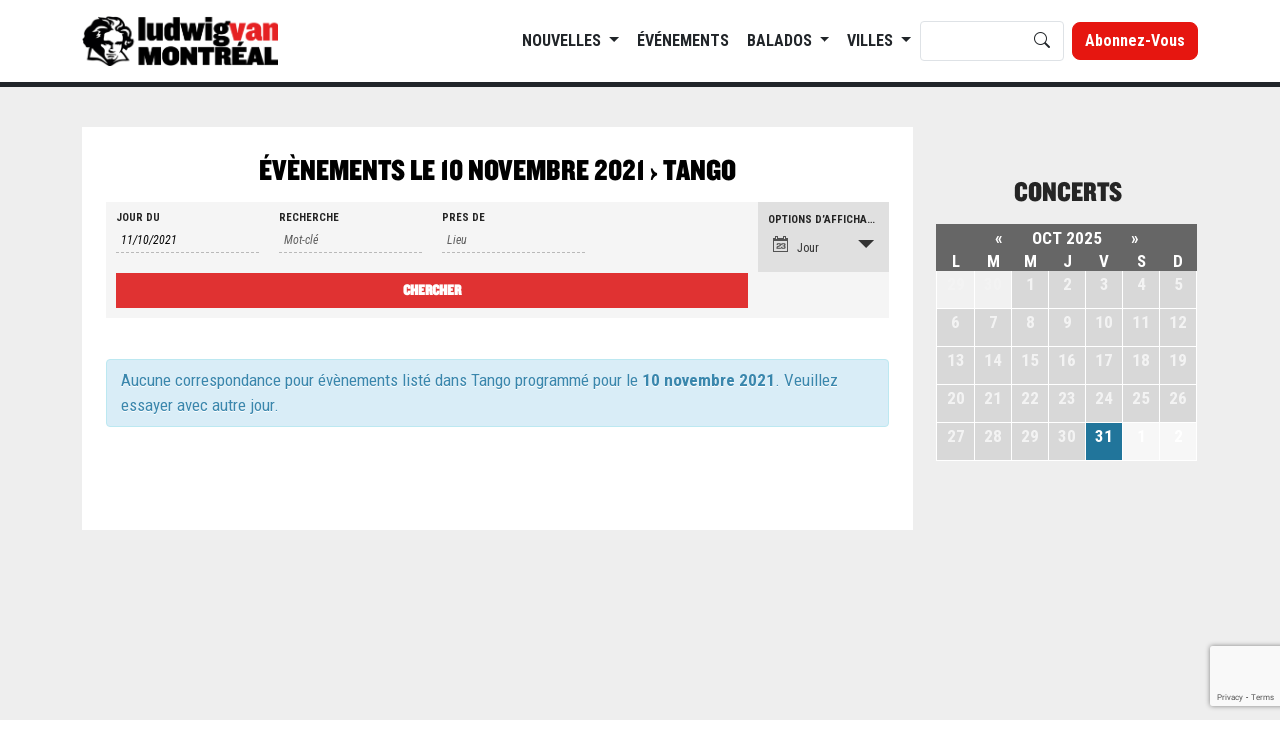

--- FILE ---
content_type: text/html; charset=UTF-8
request_url: https://www.ludwig-van.com/montreal/events/categorie/dance/tango-dance/2021-11-10/
body_size: 19806
content:
<!doctype html>
	<html lang="fr-FR" prefix="og: http://ogp.me/ns# fb: http://ogp.me/ns/fb#">
	<head>
		<meta charset="UTF-8">
		<meta name="viewport" content="width=device-width, initial-scale=1">
		<link rel="profile" href="https://gmpg.org/xfn/11">

		<link href="https://cdn.jsdelivr.net/npm/bootstrap@5.2.0-beta1/dist/css/bootstrap.min.css" rel="stylesheet" integrity="sha384-0evHe/X+R7YkIZDRvuzKMRqM+OrBnVFBL6DOitfPri4tjfHxaWutUpFmBp4vmVor" crossorigin="anonymous">
		<link rel="stylesheet" href="https://cdn.jsdelivr.net/npm/bootstrap-icons@1.8.2/font/bootstrap-icons.css">
		<script src="https://cdn.jsdelivr.net/npm/bootstrap@5.2.0-beta1/dist/js/bootstrap.bundle.min.js" integrity="sha384-pprn3073KE6tl6bjs2QrFaJGz5/SUsLqktiwsUTF55Jfv3qYSDhgCecCxMW52nD2" crossorigin="anonymous"></script>
		<script src="https://code.jquery.com/jquery-3.6.0.js" integrity="sha256-H+K7U5CnXl1h5ywQfKtSj8PCmoN9aaq30gDh27Xc0jk=" crossorigin="anonymous"></script>
		<!-- <script src="https://ajax.aspnetcdn.com/ajax/jquery.cycle/2.99/jquery.cycle.all.js" type="text/javascript"></script> -->

		<script src="https://cdnjs.cloudflare.com/ajax/libs/slick-carousel/1.8.1/slick.min.js" integrity="sha512-XtmMtDEcNz2j7ekrtHvOVR4iwwaD6o/FUJe6+Zq+HgcCsk3kj4uSQQR8weQ2QVj1o0Pk6PwYLohm206ZzNfubg==" crossorigin="anonymous" referrerpolicy="no-referrer"></script>
		<link rel="stylesheet" href="https://cdnjs.cloudflare.com/ajax/libs/slick-carousel/1.8.1/slick.min.css" integrity="sha512-yHknP1/AwR+yx26cB1y0cjvQUMvEa2PFzt1c9LlS4pRQ5NOTZFWbhBig+X9G9eYW/8m0/4OXNx8pxJ6z57x0dw==" crossorigin="anonymous" referrerpolicy="no-referrer" />

		<link href='//fonts.googleapis.com/css?family=Roboto+Condensed:400italic,700italic,400,700' rel='stylesheet' type='text/css'>
		<link href="https://www.ludwig-van.com/montreal/wp-content/themes/ludwig22/fonts.css" rel="stylesheet" type="text/css" />

		<link href="https://www.ludwig-van.com/montreal/wp-content/themes/ludwig22/css/global.css?v=69053a9e55944" rel="stylesheet" type="text/css" />
		<!-- <link href="https://www.ludwig-van.com/montreal/wp-content/themes/ludwig22/fonts/stylesheet.css" rel="stylesheet" type="text/css" /> -->
		<link href="https://www.ludwig-van.com/montreal/wp-content/themes/ludwig22/css/justifiedGallery.min.css" rel="stylesheet" type="text/css" />
		<link href="https://www.ludwig-van.com/montreal/wp-content/themes/ludwig22/css/swipebox.min.css" rel="stylesheet" type="text/css" />



		<meta name="google-site-verification" content="ncd0bPEJd677xg-zP3CcABVtmKOoxPqxNcWRxjvnjxA" />
		<meta property="fb:pages" content="591224054298497" />

		<script src="/wp-content/themes/ludwig22/js/ads.js"></script>
		<script src="/wp-content/themes/ludwig22/js/ad_status.js"></script>
		<script src="/wp-content/themes/ludwig22/js/popunder.js"></script>

		<script src="https://www.google.com/recaptcha/api.js?render=6LeA9t4kAAAAAC5fnm57mksCK17DOz-g_h9773fj"></script>
		<script>
		grecaptcha.ready(function() {
		  grecaptcha.execute('6LeA9t4kAAAAAC5fnm57mksCK17DOz-g_h9773fj', {action: 'homepage'}).then(function(token) {

		    $("input[name='g-recaptcha-response']").val(token);

		  });
		});
		</script>

		
			<!-- Global site tag (gtag.js) - Google Analytics -->
			<script async src="https://www.googletagmanager.com/gtag/js?id=UA-106252058-2"></script>
			<script>
				window.dataLayer = window.dataLayer || [];
				function gtag(){dataLayer.push(arguments);}
				gtag('js', new Date());

				gtag('config', 'UA-106252058-2');
			</script>


		

		<title>Tango Archives - Ludwig Van Montreal</title>
<meta name='robots' content='max-image-preview:large' />

<!-- This site is optimized with the Yoast SEO Premium plugin v5.4 - https://yoast.com/wordpress/plugins/seo/ -->
<link rel="canonical" href="https://www.ludwig-van.com/montreal/events/categorie/dance/tango-dance/" />
<meta property="og:locale" content="fr_FR" />
<meta property="og:type" content="object" />
<meta property="og:title" content="Tango Archives - Ludwig Van Montreal" />
<meta property="og:url" content="https://www.ludwig-van.com/montreal/events/categorie/dance/tango-dance/" />
<meta property="og:site_name" content="Ludwig Van Montreal" />
<meta name="twitter:card" content="summary" />
<meta name="twitter:title" content="Tango Archives - Ludwig Van Montreal" />
<script type='application/ld+json'>{"@context":"http:\/\/schema.org","@type":"WebSite","@id":"#website","url":"https:\/\/www.ludwig-van.com\/montreal\/","name":"Ludwig Van Montreal","potentialAction":{"@type":"SearchAction","target":"https:\/\/www.ludwig-van.com\/montreal\/?s={search_term_string}","query-input":"required name=search_term_string"}}</script>
<!-- / Yoast SEO Premium plugin. -->

<link rel='dns-prefetch' href='//secure.gravatar.com' />
<link rel='dns-prefetch' href='//a.omappapi.com' />
<link rel='dns-prefetch' href='//v0.wordpress.com' />
<link rel="alternate" type="application/rss+xml" title="Ludwig Van Montreal &raquo; Flux" href="https://www.ludwig-van.com/montreal/feed/" />
<link rel="alternate" type="application/rss+xml" title="Ludwig Van Montreal &raquo; Flux des commentaires" href="https://www.ludwig-van.com/montreal/comments/feed/" />
<link rel="alternate" type="text/calendar" title="Ludwig Van Montreal &raquo; Flux iCal" href="https://www.ludwig-van.com/montreal/events/categorie/dance/tango-dance/2021-11-10/?ical=1/" />
<link rel="alternate" type="application/rss+xml" title="Ludwig Van Montreal &raquo; Flux pour Évènements" href="https://www.ludwig-van.com/montreal/events/feed/" />
<script>
window._wpemojiSettings = {"baseUrl":"https:\/\/s.w.org\/images\/core\/emoji\/14.0.0\/72x72\/","ext":".png","svgUrl":"https:\/\/s.w.org\/images\/core\/emoji\/14.0.0\/svg\/","svgExt":".svg","source":{"concatemoji":"https:\/\/www.ludwig-van.com\/montreal\/wp-includes\/js\/wp-emoji-release.min.js?ver=6.1.9"}};
/*! This file is auto-generated */
!function(e,a,t){var n,r,o,i=a.createElement("canvas"),p=i.getContext&&i.getContext("2d");function s(e,t){var a=String.fromCharCode,e=(p.clearRect(0,0,i.width,i.height),p.fillText(a.apply(this,e),0,0),i.toDataURL());return p.clearRect(0,0,i.width,i.height),p.fillText(a.apply(this,t),0,0),e===i.toDataURL()}function c(e){var t=a.createElement("script");t.src=e,t.defer=t.type="text/javascript",a.getElementsByTagName("head")[0].appendChild(t)}for(o=Array("flag","emoji"),t.supports={everything:!0,everythingExceptFlag:!0},r=0;r<o.length;r++)t.supports[o[r]]=function(e){if(p&&p.fillText)switch(p.textBaseline="top",p.font="600 32px Arial",e){case"flag":return s([127987,65039,8205,9895,65039],[127987,65039,8203,9895,65039])?!1:!s([55356,56826,55356,56819],[55356,56826,8203,55356,56819])&&!s([55356,57332,56128,56423,56128,56418,56128,56421,56128,56430,56128,56423,56128,56447],[55356,57332,8203,56128,56423,8203,56128,56418,8203,56128,56421,8203,56128,56430,8203,56128,56423,8203,56128,56447]);case"emoji":return!s([129777,127995,8205,129778,127999],[129777,127995,8203,129778,127999])}return!1}(o[r]),t.supports.everything=t.supports.everything&&t.supports[o[r]],"flag"!==o[r]&&(t.supports.everythingExceptFlag=t.supports.everythingExceptFlag&&t.supports[o[r]]);t.supports.everythingExceptFlag=t.supports.everythingExceptFlag&&!t.supports.flag,t.DOMReady=!1,t.readyCallback=function(){t.DOMReady=!0},t.supports.everything||(n=function(){t.readyCallback()},a.addEventListener?(a.addEventListener("DOMContentLoaded",n,!1),e.addEventListener("load",n,!1)):(e.attachEvent("onload",n),a.attachEvent("onreadystatechange",function(){"complete"===a.readyState&&t.readyCallback()})),(e=t.source||{}).concatemoji?c(e.concatemoji):e.wpemoji&&e.twemoji&&(c(e.twemoji),c(e.wpemoji)))}(window,document,window._wpemojiSettings);
</script>
<style>
img.wp-smiley,
img.emoji {
	display: inline !important;
	border: none !important;
	box-shadow: none !important;
	height: 1em !important;
	width: 1em !important;
	margin: 0 0.07em !important;
	vertical-align: -0.1em !important;
	background: none !important;
	padding: 0 !important;
}
</style>
	<link rel='stylesheet' id='tribe-accessibility-css-css' href='https://www.ludwig-van.com/montreal/wp-content/plugins/the-events-calendar/common/src/resources/css/accessibility.min.css?ver=4.14.5' media='all' />
<link rel='stylesheet' id='tribe-events-full-calendar-style-css' href='https://www.ludwig-van.com/montreal/wp-content/plugins/the-events-calendar/src/resources/css/tribe-events-full.min.css?ver=5.9.1' media='all' />
<link rel='stylesheet' id='tribe-events-full-pro-calendar-style-css' href='https://www.ludwig-van.com/montreal/wp-content/plugins/events-calendar-pro/src/resources/css/tribe-events-pro-full.min.css?ver=5.9.1' media='all' />
<link rel='stylesheet' id='tribe-events-custom-jquery-styles-css' href='https://www.ludwig-van.com/montreal/wp-content/plugins/the-events-calendar/vendor/jquery/smoothness/jquery-ui-1.8.23.custom.css?ver=5.9.1' media='all' />
<link rel='stylesheet' id='tribe-events-bootstrap-datepicker-css-css' href='https://www.ludwig-van.com/montreal/wp-content/plugins/the-events-calendar/vendor/bootstrap-datepicker/css/bootstrap-datepicker.standalone.min.css?ver=5.9.1' media='all' />
<link rel='stylesheet' id='tribe-events-calendar-style-css' href='https://www.ludwig-van.com/montreal/wp-content/plugins/the-events-calendar/src/resources/css/tribe-events-theme.min.css?ver=5.9.1' media='all' />
<link rel='stylesheet' id='tribe-events-calendar-full-mobile-style-css' href='https://www.ludwig-van.com/montreal/wp-content/plugins/the-events-calendar/src/resources/css/tribe-events-full-mobile.min.css?ver=5.9.1' media='only screen and (max-width: 768px)' />
<link rel='stylesheet' id='tribe-events-calendar-mobile-style-css' href='https://www.ludwig-van.com/montreal/wp-content/plugins/the-events-calendar/src/resources/css/tribe-events-theme-mobile.min.css?ver=5.9.1' media='only screen and (max-width: 768px)' />
<link rel='stylesheet' id='tribe-events-calendar-pro-style-css' href='https://www.ludwig-van.com/montreal/wp-content/plugins/events-calendar-pro/src/resources/css/tribe-events-pro-theme.min.css?ver=5.9.1' media='all' />
<style id='tribe-events-calendar-pro-style-inline-css'>
.tribe-events-list-widget .tribe-event-featured .tribe-event-image,
				.tribe-events-venue-widget .tribe-event-featured .tribe-event-image,
				.tribe-events-adv-list-widget .tribe-event-featured .tribe-event-image,
				.tribe-mini-calendar-list-wrapper .tribe-event-featured .tribe-event-image {
					display: none;
				}
</style>
<link rel='stylesheet' id='tribe-events-calendar-full-pro-mobile-style-css' href='https://www.ludwig-van.com/montreal/wp-content/plugins/events-calendar-pro/src/resources/css/tribe-events-pro-full-mobile.min.css?ver=5.9.1' media='only screen and (max-width: 768px)' />
<link rel='stylesheet' id='tribe-events-calendar-pro-mobile-style-css' href='https://www.ludwig-van.com/montreal/wp-content/plugins/events-calendar-pro/src/resources/css/tribe-events-pro-theme-mobile.min.css?ver=5.9.1' media='only screen and (max-width: 768px)' />
<link rel='stylesheet' id='wp-block-library-css' href='https://www.ludwig-van.com/montreal/wp-includes/css/dist/block-library/style.min.css?ver=6.1.9' media='all' />
<style id='wp-block-library-inline-css'>
.has-text-align-justify{text-align:justify;}
</style>
<link rel='stylesheet' id='mediaelement-css' href='https://www.ludwig-van.com/montreal/wp-includes/js/mediaelement/mediaelementplayer-legacy.min.css?ver=4.2.17' media='all' />
<link rel='stylesheet' id='wp-mediaelement-css' href='https://www.ludwig-van.com/montreal/wp-includes/js/mediaelement/wp-mediaelement.min.css?ver=6.1.9' media='all' />
<link rel='stylesheet' id='classic-theme-styles-css' href='https://www.ludwig-van.com/montreal/wp-includes/css/classic-themes.min.css?ver=1' media='all' />
<style id='global-styles-inline-css'>
body{--wp--preset--color--black: #000000;--wp--preset--color--cyan-bluish-gray: #abb8c3;--wp--preset--color--white: #ffffff;--wp--preset--color--pale-pink: #f78da7;--wp--preset--color--vivid-red: #cf2e2e;--wp--preset--color--luminous-vivid-orange: #ff6900;--wp--preset--color--luminous-vivid-amber: #fcb900;--wp--preset--color--light-green-cyan: #7bdcb5;--wp--preset--color--vivid-green-cyan: #00d084;--wp--preset--color--pale-cyan-blue: #8ed1fc;--wp--preset--color--vivid-cyan-blue: #0693e3;--wp--preset--color--vivid-purple: #9b51e0;--wp--preset--gradient--vivid-cyan-blue-to-vivid-purple: linear-gradient(135deg,rgba(6,147,227,1) 0%,rgb(155,81,224) 100%);--wp--preset--gradient--light-green-cyan-to-vivid-green-cyan: linear-gradient(135deg,rgb(122,220,180) 0%,rgb(0,208,130) 100%);--wp--preset--gradient--luminous-vivid-amber-to-luminous-vivid-orange: linear-gradient(135deg,rgba(252,185,0,1) 0%,rgba(255,105,0,1) 100%);--wp--preset--gradient--luminous-vivid-orange-to-vivid-red: linear-gradient(135deg,rgba(255,105,0,1) 0%,rgb(207,46,46) 100%);--wp--preset--gradient--very-light-gray-to-cyan-bluish-gray: linear-gradient(135deg,rgb(238,238,238) 0%,rgb(169,184,195) 100%);--wp--preset--gradient--cool-to-warm-spectrum: linear-gradient(135deg,rgb(74,234,220) 0%,rgb(151,120,209) 20%,rgb(207,42,186) 40%,rgb(238,44,130) 60%,rgb(251,105,98) 80%,rgb(254,248,76) 100%);--wp--preset--gradient--blush-light-purple: linear-gradient(135deg,rgb(255,206,236) 0%,rgb(152,150,240) 100%);--wp--preset--gradient--blush-bordeaux: linear-gradient(135deg,rgb(254,205,165) 0%,rgb(254,45,45) 50%,rgb(107,0,62) 100%);--wp--preset--gradient--luminous-dusk: linear-gradient(135deg,rgb(255,203,112) 0%,rgb(199,81,192) 50%,rgb(65,88,208) 100%);--wp--preset--gradient--pale-ocean: linear-gradient(135deg,rgb(255,245,203) 0%,rgb(182,227,212) 50%,rgb(51,167,181) 100%);--wp--preset--gradient--electric-grass: linear-gradient(135deg,rgb(202,248,128) 0%,rgb(113,206,126) 100%);--wp--preset--gradient--midnight: linear-gradient(135deg,rgb(2,3,129) 0%,rgb(40,116,252) 100%);--wp--preset--duotone--dark-grayscale: url('#wp-duotone-dark-grayscale');--wp--preset--duotone--grayscale: url('#wp-duotone-grayscale');--wp--preset--duotone--purple-yellow: url('#wp-duotone-purple-yellow');--wp--preset--duotone--blue-red: url('#wp-duotone-blue-red');--wp--preset--duotone--midnight: url('#wp-duotone-midnight');--wp--preset--duotone--magenta-yellow: url('#wp-duotone-magenta-yellow');--wp--preset--duotone--purple-green: url('#wp-duotone-purple-green');--wp--preset--duotone--blue-orange: url('#wp-duotone-blue-orange');--wp--preset--font-size--small: 13px;--wp--preset--font-size--medium: 20px;--wp--preset--font-size--large: 36px;--wp--preset--font-size--x-large: 42px;--wp--preset--spacing--20: 0.44rem;--wp--preset--spacing--30: 0.67rem;--wp--preset--spacing--40: 1rem;--wp--preset--spacing--50: 1.5rem;--wp--preset--spacing--60: 2.25rem;--wp--preset--spacing--70: 3.38rem;--wp--preset--spacing--80: 5.06rem;}:where(.is-layout-flex){gap: 0.5em;}body .is-layout-flow > .alignleft{float: left;margin-inline-start: 0;margin-inline-end: 2em;}body .is-layout-flow > .alignright{float: right;margin-inline-start: 2em;margin-inline-end: 0;}body .is-layout-flow > .aligncenter{margin-left: auto !important;margin-right: auto !important;}body .is-layout-constrained > .alignleft{float: left;margin-inline-start: 0;margin-inline-end: 2em;}body .is-layout-constrained > .alignright{float: right;margin-inline-start: 2em;margin-inline-end: 0;}body .is-layout-constrained > .aligncenter{margin-left: auto !important;margin-right: auto !important;}body .is-layout-constrained > :where(:not(.alignleft):not(.alignright):not(.alignfull)){max-width: var(--wp--style--global--content-size);margin-left: auto !important;margin-right: auto !important;}body .is-layout-constrained > .alignwide{max-width: var(--wp--style--global--wide-size);}body .is-layout-flex{display: flex;}body .is-layout-flex{flex-wrap: wrap;align-items: center;}body .is-layout-flex > *{margin: 0;}:where(.wp-block-columns.is-layout-flex){gap: 2em;}.has-black-color{color: var(--wp--preset--color--black) !important;}.has-cyan-bluish-gray-color{color: var(--wp--preset--color--cyan-bluish-gray) !important;}.has-white-color{color: var(--wp--preset--color--white) !important;}.has-pale-pink-color{color: var(--wp--preset--color--pale-pink) !important;}.has-vivid-red-color{color: var(--wp--preset--color--vivid-red) !important;}.has-luminous-vivid-orange-color{color: var(--wp--preset--color--luminous-vivid-orange) !important;}.has-luminous-vivid-amber-color{color: var(--wp--preset--color--luminous-vivid-amber) !important;}.has-light-green-cyan-color{color: var(--wp--preset--color--light-green-cyan) !important;}.has-vivid-green-cyan-color{color: var(--wp--preset--color--vivid-green-cyan) !important;}.has-pale-cyan-blue-color{color: var(--wp--preset--color--pale-cyan-blue) !important;}.has-vivid-cyan-blue-color{color: var(--wp--preset--color--vivid-cyan-blue) !important;}.has-vivid-purple-color{color: var(--wp--preset--color--vivid-purple) !important;}.has-black-background-color{background-color: var(--wp--preset--color--black) !important;}.has-cyan-bluish-gray-background-color{background-color: var(--wp--preset--color--cyan-bluish-gray) !important;}.has-white-background-color{background-color: var(--wp--preset--color--white) !important;}.has-pale-pink-background-color{background-color: var(--wp--preset--color--pale-pink) !important;}.has-vivid-red-background-color{background-color: var(--wp--preset--color--vivid-red) !important;}.has-luminous-vivid-orange-background-color{background-color: var(--wp--preset--color--luminous-vivid-orange) !important;}.has-luminous-vivid-amber-background-color{background-color: var(--wp--preset--color--luminous-vivid-amber) !important;}.has-light-green-cyan-background-color{background-color: var(--wp--preset--color--light-green-cyan) !important;}.has-vivid-green-cyan-background-color{background-color: var(--wp--preset--color--vivid-green-cyan) !important;}.has-pale-cyan-blue-background-color{background-color: var(--wp--preset--color--pale-cyan-blue) !important;}.has-vivid-cyan-blue-background-color{background-color: var(--wp--preset--color--vivid-cyan-blue) !important;}.has-vivid-purple-background-color{background-color: var(--wp--preset--color--vivid-purple) !important;}.has-black-border-color{border-color: var(--wp--preset--color--black) !important;}.has-cyan-bluish-gray-border-color{border-color: var(--wp--preset--color--cyan-bluish-gray) !important;}.has-white-border-color{border-color: var(--wp--preset--color--white) !important;}.has-pale-pink-border-color{border-color: var(--wp--preset--color--pale-pink) !important;}.has-vivid-red-border-color{border-color: var(--wp--preset--color--vivid-red) !important;}.has-luminous-vivid-orange-border-color{border-color: var(--wp--preset--color--luminous-vivid-orange) !important;}.has-luminous-vivid-amber-border-color{border-color: var(--wp--preset--color--luminous-vivid-amber) !important;}.has-light-green-cyan-border-color{border-color: var(--wp--preset--color--light-green-cyan) !important;}.has-vivid-green-cyan-border-color{border-color: var(--wp--preset--color--vivid-green-cyan) !important;}.has-pale-cyan-blue-border-color{border-color: var(--wp--preset--color--pale-cyan-blue) !important;}.has-vivid-cyan-blue-border-color{border-color: var(--wp--preset--color--vivid-cyan-blue) !important;}.has-vivid-purple-border-color{border-color: var(--wp--preset--color--vivid-purple) !important;}.has-vivid-cyan-blue-to-vivid-purple-gradient-background{background: var(--wp--preset--gradient--vivid-cyan-blue-to-vivid-purple) !important;}.has-light-green-cyan-to-vivid-green-cyan-gradient-background{background: var(--wp--preset--gradient--light-green-cyan-to-vivid-green-cyan) !important;}.has-luminous-vivid-amber-to-luminous-vivid-orange-gradient-background{background: var(--wp--preset--gradient--luminous-vivid-amber-to-luminous-vivid-orange) !important;}.has-luminous-vivid-orange-to-vivid-red-gradient-background{background: var(--wp--preset--gradient--luminous-vivid-orange-to-vivid-red) !important;}.has-very-light-gray-to-cyan-bluish-gray-gradient-background{background: var(--wp--preset--gradient--very-light-gray-to-cyan-bluish-gray) !important;}.has-cool-to-warm-spectrum-gradient-background{background: var(--wp--preset--gradient--cool-to-warm-spectrum) !important;}.has-blush-light-purple-gradient-background{background: var(--wp--preset--gradient--blush-light-purple) !important;}.has-blush-bordeaux-gradient-background{background: var(--wp--preset--gradient--blush-bordeaux) !important;}.has-luminous-dusk-gradient-background{background: var(--wp--preset--gradient--luminous-dusk) !important;}.has-pale-ocean-gradient-background{background: var(--wp--preset--gradient--pale-ocean) !important;}.has-electric-grass-gradient-background{background: var(--wp--preset--gradient--electric-grass) !important;}.has-midnight-gradient-background{background: var(--wp--preset--gradient--midnight) !important;}.has-small-font-size{font-size: var(--wp--preset--font-size--small) !important;}.has-medium-font-size{font-size: var(--wp--preset--font-size--medium) !important;}.has-large-font-size{font-size: var(--wp--preset--font-size--large) !important;}.has-x-large-font-size{font-size: var(--wp--preset--font-size--x-large) !important;}
.wp-block-navigation a:where(:not(.wp-element-button)){color: inherit;}
:where(.wp-block-columns.is-layout-flex){gap: 2em;}
.wp-block-pullquote{font-size: 1.5em;line-height: 1.6;}
</style>
<link rel='stylesheet' id='wp-polls-css' href='https://www.ludwig-van.com/montreal/wp-content/plugins/wp-polls/polls-css.css?ver=2.77.0' media='all' />
<style id='wp-polls-inline-css'>
.wp-polls .pollbar {
	margin: 1px;
	font-size: 6px;
	line-height: 8px;
	height: 8px;
	background-image: url('https://www.ludwig-van.com/montreal/wp-content/plugins/wp-polls/images/default/pollbg.gif');
	border: 1px solid #c8c8c8;
}

</style>
<link rel='stylesheet' id='ludwig22-style-css' href='https://www.ludwig-van.com/montreal/wp-content/themes/ludwig22/style.css?ver=1.0.0' media='all' />
<link rel='stylesheet' id='jetpack_css-css' href='https://www.ludwig-van.com/montreal/wp-content/plugins/jetpack/css/jetpack.css?ver=11.7.3' media='all' />
<script src='https://www.ludwig-van.com/montreal/wp-includes/js/jquery/jquery.min.js?ver=3.6.1' id='jquery-core-js'></script>
<script src='https://www.ludwig-van.com/montreal/wp-includes/js/jquery/jquery-migrate.min.js?ver=3.3.2' id='jquery-migrate-js'></script>
<script src='https://www.ludwig-van.com/montreal/wp-content/plugins/the-events-calendar/vendor/bootstrap-datepicker/js/bootstrap-datepicker.min.js?ver=5.9.1' id='tribe-events-bootstrap-datepicker-js'></script>
<script src='https://www.ludwig-van.com/montreal/wp-content/plugins/the-events-calendar/vendor/jquery-resize/jquery.ba-resize.min.js?ver=5.9.1' id='tribe-events-jquery-resize-js'></script>
<script src='https://www.ludwig-van.com/montreal/wp-content/plugins/the-events-calendar/vendor/jquery-placeholder/jquery.placeholder.min.js?ver=5.9.1' id='jquery-placeholder-js'></script>
<script src='https://www.ludwig-van.com/montreal/wp-content/plugins/the-events-calendar/common/vendor/momentjs/moment.min.js?ver=4.14.5' id='tribe-moment-js'></script>
<script src='https://www.ludwig-van.com/montreal/wp-content/plugins/the-events-calendar/common/vendor/momentjs/locale.min.js?ver=4.14.5' id='tribe-moment-locales-js'></script>
<script id='tribe-events-calendar-script-js-extra'>
var tribe_js_config = {"permalink_settings":"\/%year%\/%monthnum%\/%day%\/%postname%\/","events_post_type":"tribe_events","events_base":"https:\/\/www.ludwig-van.com\/montreal\/events\/","update_urls":{"shortcode":{"list":true,"month":true,"day":true}},"debug":""};
</script>
<script src='https://www.ludwig-van.com/montreal/wp-content/plugins/the-events-calendar/src/resources/js/tribe-events.min.js?ver=5.9.1' id='tribe-events-calendar-script-js'></script>
<script src='https://www.ludwig-van.com/montreal/wp-content/plugins/the-events-calendar/vendor/php-date-formatter/js/php-date-formatter.min.js?ver=5.9.1' id='tribe-events-php-date-formatter-js'></script>
<script id='tribe-events-dynamic-js-extra'>
var tribe_dynamic_help_text = {"date_with_year":"Y-m-d","date_no_year":"Y-m-d","datepicker_format":"n\/j\/Y","datepicker_format_index":"1","days":["dimanche","lundi","mardi","mercredi","jeudi","vendredi","samedi"],"daysShort":["dim","lun","mar","mer","jeu","ven","sam"],"months":["janvier","f\u00e9vrier","mars","avril","mai","juin","juillet","ao\u00fbt","septembre","octobre","novembre","d\u00e9cembre"],"monthsShort":["Jan","Feb","Mar","Apr","mai","Jun","Jul","Aug","Sep","Oct","Nov","Dec"],"msgs":"[\"Cet \\u00e9v\\u00e8nement a lieu le %%startdatewithyear%% de %%starttime%% \\u00e0 %%endtime%%.\",\"Cet \\u00e9v\\u00e8nement commence \\u00e0 %%starttime%% le %%startdatewithyear%%.\",\"Cet \\u00e9v\\u00e8nement durera toute la journ\\u00e9e du %%startdatewithyear%%.\",\"Cet \\u00e9v\\u00e8nement commence \\u00e0 %%starttime%% le %%startdatenoyear%% et se termine \\u00e0 %%endtime%% le %%enddatewithyear%%\",\"Cet \\u00e9v\\u00e8nement commence \\u00e0 %%starttime%% le %%startdatenoyear%% et se termine le %%enddatewithyear%%\",\"Cet \\u00e9v\\u00e8nement dure toute la journ\\u00e9e du %%startdatenoyear%% au %%enddatewithyear%%.\"]"};
</script>
<script id='tribe-events-dynamic-js-extra'>
var tribe_dynamic_help_text = {"date_with_year":"Y-m-d","date_no_year":"Y-m-d","datepicker_format":"n\/j\/Y","datepicker_format_index":"1","days":["dimanche","lundi","mardi","mercredi","jeudi","vendredi","samedi"],"daysShort":["dim","lun","mar","mer","jeu","ven","sam"],"months":["janvier","f\u00e9vrier","mars","avril","mai","juin","juillet","ao\u00fbt","septembre","octobre","novembre","d\u00e9cembre"],"monthsShort":["Jan","Feb","Mar","Apr","mai","Jun","Jul","Aug","Sep","Oct","Nov","Dec"],"msgs":"[\"Cet \\u00e9v\\u00e8nement a lieu le %%startdatewithyear%% de %%starttime%% \\u00e0 %%endtime%%.\",\"Cet \\u00e9v\\u00e8nement commence \\u00e0 %%starttime%% le %%startdatewithyear%%.\",\"Cet \\u00e9v\\u00e8nement durera toute la journ\\u00e9e du %%startdatewithyear%%.\",\"Cet \\u00e9v\\u00e8nement commence \\u00e0 %%starttime%% le %%startdatenoyear%% et se termine \\u00e0 %%endtime%% le %%enddatewithyear%%\",\"Cet \\u00e9v\\u00e8nement commence \\u00e0 %%starttime%% le %%startdatenoyear%% et se termine le %%enddatewithyear%%\",\"Cet \\u00e9v\\u00e8nement dure toute la journ\\u00e9e du %%startdatenoyear%% au %%enddatewithyear%%.\"]"};
var tribe_dynamic_help_text = {"date_with_year":"Y-m-d","date_no_year":"Y-m-d","datepicker_format":"n\/j\/Y","datepicker_format_index":"1","days":["dimanche","lundi","mardi","mercredi","jeudi","vendredi","samedi"],"daysShort":["dim","lun","mar","mer","jeu","ven","sam"],"months":["janvier","f\u00e9vrier","mars","avril","mai","juin","juillet","ao\u00fbt","septembre","octobre","novembre","d\u00e9cembre"],"monthsShort":["Jan","Feb","Mar","Apr","mai","Jun","Jul","Aug","Sep","Oct","Nov","Dec"],"msgs":"[\"Cet \\u00e9v\\u00e8nement a lieu le %%startdatewithyear%% de %%starttime%% \\u00e0 %%endtime%%.\",\"Cet \\u00e9v\\u00e8nement commence \\u00e0 %%starttime%% le %%startdatewithyear%%.\",\"Cet \\u00e9v\\u00e8nement durera toute la journ\\u00e9e du %%startdatewithyear%%.\",\"Cet \\u00e9v\\u00e8nement commence \\u00e0 %%starttime%% le %%startdatenoyear%% et se termine \\u00e0 %%endtime%% le %%enddatewithyear%%\",\"Cet \\u00e9v\\u00e8nement commence \\u00e0 %%starttime%% le %%startdatenoyear%% et se termine le %%enddatewithyear%%\",\"Cet \\u00e9v\\u00e8nement dure toute la journ\\u00e9e du %%startdatenoyear%% au %%enddatewithyear%%.\"]"};
</script>
<script src='https://www.ludwig-van.com/montreal/wp-content/plugins/the-events-calendar/src/resources/js/events-dynamic.min.js?ver=5.9.1' id='tribe-events-dynamic-js'></script>
<script src='https://www.ludwig-van.com/montreal/wp-content/plugins/the-events-calendar/src/resources/js/tribe-events-bar.min.js?ver=5.9.1' id='tribe-events-bar-js'></script>
<script id='tribe-events-pro-js-extra'>
var TribeEventsPro = {"geocenter":{"max_lat":48.630003,"max_lng":-68.125834,"min_lat":45.16635,"min_lng":-75.634002},"map_tooltip_event":"\u00e9v\u00e8nement: ","map_tooltip_address":"Adresse: "};
</script>
<script src='https://www.ludwig-van.com/montreal/wp-content/plugins/events-calendar-pro/src/resources/js/tribe-events-pro.min.js?ver=5.9.1' id='tribe-events-pro-js'></script>
<link rel="https://api.w.org/" href="https://www.ludwig-van.com/montreal/wp-json/" /><link rel="alternate" type="application/json" href="https://www.ludwig-van.com/montreal/wp-json/wp/v2/tribe_events_cat/41986" /><link rel="EditURI" type="application/rsd+xml" title="RSD" href="https://www.ludwig-van.com/montreal/xmlrpc.php?rsd" />
<link rel="wlwmanifest" type="application/wlwmanifest+xml" href="https://www.ludwig-van.com/montreal/wp-includes/wlwmanifest.xml" />
<meta name="generator" content="WordPress 6.1.9" />
<style type="text/css">
			.wpsdc-drop-cap {
				float : left;				
				padding : 0.25em 0.05em 0.25em 0;				
				font-size : 5em;
				line-height : 0.4em;}
		</style><meta name="tec-api-version" content="v1"><meta name="tec-api-origin" content="https://www.ludwig-van.com/montreal"><link rel="https://theeventscalendar.com/" href="https://www.ludwig-van.com/montreal/wp-json/tribe/events/v1/events/?categories=tango-dance" />	<style>img#wpstats{display:none}</style>
		<link rel="apple-touch-icon" sizes="180x180" href="/montreal/wp-content/uploads/sites/3/fbrfg/apple-touch-icon.png">
<link rel="icon" type="image/png" sizes="32x32" href="/montreal/wp-content/uploads/sites/3/fbrfg/favicon-32x32.png">
<link rel="icon" type="image/png" sizes="16x16" href="/montreal/wp-content/uploads/sites/3/fbrfg/favicon-16x16.png">
<link rel="manifest" href="/montreal/wp-content/uploads/sites/3/fbrfg/manifest.json">
<link rel="mask-icon" href="/montreal/wp-content/uploads/sites/3/fbrfg/safari-pinned-tab.svg" color="#5bbad5">
<link rel="shortcut icon" href="/montreal/wp-content/uploads/sites/3/fbrfg/favicon.ico">
<meta name="msapplication-config" content="/montreal/wp-content/uploads/sites/3/fbrfg/browserconfig.xml">
<meta name="theme-color" content="#ffffff"> <meta name="robots" content="noindex,follow" />
<!-- Aucune version AMP HTML n&#039;est disponible pour cette URL. -->
		<style>

			html
			{
				margin-top: 0 !important;
			}

			#wpadminbar
			{
				position: sticky !important;
				top: 0;
			}

		</style>

		<link rel="apple-touch-icon" sizes="180x180" href="/montreal/wp-content/uploads/sites/3/fbrfg/apple-touch-icon.png">
		<link rel="icon" type="image/png" sizes="32x32" href="/montreal/wp-content/uploads/sites/3/fbrfg/favicon-32x32.png">
		<link rel="icon" type="image/png" sizes="16x16" href="/montreal/wp-content/uploads/sites/3/fbrfg/favicon-16x16.png">
		<link rel="manifest" href="/montreal/wp-content/uploads/sites/3/fbrfg/manifest.json">
		<link rel="mask-icon" href="/montreal/wp-content/uploads/sites/3/fbrfg/safari-pinned-tab.svg" color="#5bbad5">
		<link rel="shortcut icon" href="/montreal/wp-content/uploads/sites/3/fbrfg/favicon.ico">
		<meta name="msapplication-config" content="/montreal/wp-content/uploads/sites/3/fbrfg/browserconfig.xml">

	</head>


	<body class="archive post-type-archive post-type-archive-tribe_events tribe-no-js tribe-filter-live tribe-events-uses-geolocation tribe-theme-ludwig22 hfeed tribe-events-day events-category events-category-tango events-archive tribe-events-style-full tribe-events-style-theme tribe-events-page-template">
		<svg xmlns="http://www.w3.org/2000/svg" viewBox="0 0 0 0" width="0" height="0" focusable="false" role="none" style="visibility: hidden; position: absolute; left: -9999px; overflow: hidden;" ><defs><filter id="wp-duotone-dark-grayscale"><feColorMatrix color-interpolation-filters="sRGB" type="matrix" values=" .299 .587 .114 0 0 .299 .587 .114 0 0 .299 .587 .114 0 0 .299 .587 .114 0 0 " /><feComponentTransfer color-interpolation-filters="sRGB" ><feFuncR type="table" tableValues="0 0.49803921568627" /><feFuncG type="table" tableValues="0 0.49803921568627" /><feFuncB type="table" tableValues="0 0.49803921568627" /><feFuncA type="table" tableValues="1 1" /></feComponentTransfer><feComposite in2="SourceGraphic" operator="in" /></filter></defs></svg><svg xmlns="http://www.w3.org/2000/svg" viewBox="0 0 0 0" width="0" height="0" focusable="false" role="none" style="visibility: hidden; position: absolute; left: -9999px; overflow: hidden;" ><defs><filter id="wp-duotone-grayscale"><feColorMatrix color-interpolation-filters="sRGB" type="matrix" values=" .299 .587 .114 0 0 .299 .587 .114 0 0 .299 .587 .114 0 0 .299 .587 .114 0 0 " /><feComponentTransfer color-interpolation-filters="sRGB" ><feFuncR type="table" tableValues="0 1" /><feFuncG type="table" tableValues="0 1" /><feFuncB type="table" tableValues="0 1" /><feFuncA type="table" tableValues="1 1" /></feComponentTransfer><feComposite in2="SourceGraphic" operator="in" /></filter></defs></svg><svg xmlns="http://www.w3.org/2000/svg" viewBox="0 0 0 0" width="0" height="0" focusable="false" role="none" style="visibility: hidden; position: absolute; left: -9999px; overflow: hidden;" ><defs><filter id="wp-duotone-purple-yellow"><feColorMatrix color-interpolation-filters="sRGB" type="matrix" values=" .299 .587 .114 0 0 .299 .587 .114 0 0 .299 .587 .114 0 0 .299 .587 .114 0 0 " /><feComponentTransfer color-interpolation-filters="sRGB" ><feFuncR type="table" tableValues="0.54901960784314 0.98823529411765" /><feFuncG type="table" tableValues="0 1" /><feFuncB type="table" tableValues="0.71764705882353 0.25490196078431" /><feFuncA type="table" tableValues="1 1" /></feComponentTransfer><feComposite in2="SourceGraphic" operator="in" /></filter></defs></svg><svg xmlns="http://www.w3.org/2000/svg" viewBox="0 0 0 0" width="0" height="0" focusable="false" role="none" style="visibility: hidden; position: absolute; left: -9999px; overflow: hidden;" ><defs><filter id="wp-duotone-blue-red"><feColorMatrix color-interpolation-filters="sRGB" type="matrix" values=" .299 .587 .114 0 0 .299 .587 .114 0 0 .299 .587 .114 0 0 .299 .587 .114 0 0 " /><feComponentTransfer color-interpolation-filters="sRGB" ><feFuncR type="table" tableValues="0 1" /><feFuncG type="table" tableValues="0 0.27843137254902" /><feFuncB type="table" tableValues="0.5921568627451 0.27843137254902" /><feFuncA type="table" tableValues="1 1" /></feComponentTransfer><feComposite in2="SourceGraphic" operator="in" /></filter></defs></svg><svg xmlns="http://www.w3.org/2000/svg" viewBox="0 0 0 0" width="0" height="0" focusable="false" role="none" style="visibility: hidden; position: absolute; left: -9999px; overflow: hidden;" ><defs><filter id="wp-duotone-midnight"><feColorMatrix color-interpolation-filters="sRGB" type="matrix" values=" .299 .587 .114 0 0 .299 .587 .114 0 0 .299 .587 .114 0 0 .299 .587 .114 0 0 " /><feComponentTransfer color-interpolation-filters="sRGB" ><feFuncR type="table" tableValues="0 0" /><feFuncG type="table" tableValues="0 0.64705882352941" /><feFuncB type="table" tableValues="0 1" /><feFuncA type="table" tableValues="1 1" /></feComponentTransfer><feComposite in2="SourceGraphic" operator="in" /></filter></defs></svg><svg xmlns="http://www.w3.org/2000/svg" viewBox="0 0 0 0" width="0" height="0" focusable="false" role="none" style="visibility: hidden; position: absolute; left: -9999px; overflow: hidden;" ><defs><filter id="wp-duotone-magenta-yellow"><feColorMatrix color-interpolation-filters="sRGB" type="matrix" values=" .299 .587 .114 0 0 .299 .587 .114 0 0 .299 .587 .114 0 0 .299 .587 .114 0 0 " /><feComponentTransfer color-interpolation-filters="sRGB" ><feFuncR type="table" tableValues="0.78039215686275 1" /><feFuncG type="table" tableValues="0 0.94901960784314" /><feFuncB type="table" tableValues="0.35294117647059 0.47058823529412" /><feFuncA type="table" tableValues="1 1" /></feComponentTransfer><feComposite in2="SourceGraphic" operator="in" /></filter></defs></svg><svg xmlns="http://www.w3.org/2000/svg" viewBox="0 0 0 0" width="0" height="0" focusable="false" role="none" style="visibility: hidden; position: absolute; left: -9999px; overflow: hidden;" ><defs><filter id="wp-duotone-purple-green"><feColorMatrix color-interpolation-filters="sRGB" type="matrix" values=" .299 .587 .114 0 0 .299 .587 .114 0 0 .299 .587 .114 0 0 .299 .587 .114 0 0 " /><feComponentTransfer color-interpolation-filters="sRGB" ><feFuncR type="table" tableValues="0.65098039215686 0.40392156862745" /><feFuncG type="table" tableValues="0 1" /><feFuncB type="table" tableValues="0.44705882352941 0.4" /><feFuncA type="table" tableValues="1 1" /></feComponentTransfer><feComposite in2="SourceGraphic" operator="in" /></filter></defs></svg><svg xmlns="http://www.w3.org/2000/svg" viewBox="0 0 0 0" width="0" height="0" focusable="false" role="none" style="visibility: hidden; position: absolute; left: -9999px; overflow: hidden;" ><defs><filter id="wp-duotone-blue-orange"><feColorMatrix color-interpolation-filters="sRGB" type="matrix" values=" .299 .587 .114 0 0 .299 .587 .114 0 0 .299 .587 .114 0 0 .299 .587 .114 0 0 " /><feComponentTransfer color-interpolation-filters="sRGB" ><feFuncR type="table" tableValues="0.098039215686275 1" /><feFuncG type="table" tableValues="0 0.66274509803922" /><feFuncB type="table" tableValues="0.84705882352941 0.41960784313725" /><feFuncA type="table" tableValues="1 1" /></feComponentTransfer><feComposite in2="SourceGraphic" operator="in" /></filter></defs></svg>

		<script>


			jQuery(window).load(function(){

		

			      if( window.canRunAds === undefined || window.canRunAds2 === undefined|| window.canRunAds3 === undefined || jQuery("#sidebar_ads").is(":visible") === false){
			        $("#ad_blocker").removeClass("d-none");
			      }			


			});


		</script>

		<div id="ad_blocker" class="d-none position-fixed w-100 h-100 d-flex flex-column" style="z-index:100000;">

			<div class="position-fixed bg-dark opacity-75 w-100 h-100">


			</div>


			<div class="m-auto text-center text-white lead p-3" style="z-index:1;">

				<p>We have detected that you are using an adblocking plugin in your browser.</p>

				<p>The revenue we earn by the advertisements is used to manage this website. Please whitelist our website in your adblocking plugin.</p>

			</div>

		</div>

		

<div class=" bg-white border-bottom border-dark border-5 sticky-top" style="">
	<div class="container">
		<div class="pt-3 pb-3 d-lg-flex d-flex flex-lg-row flex-column align-items-center">
			<a class="navbar-brand" href="https://www.ludwig-van.com/montreal">


				
				
								


				
				 
					<img src="http://www.ludwig-van.com/montreal-alt/wp-content/uploads/sites/5/2022/06/www_ludwig-van_com_DESIGN_LVM-LOGO_1.png" alt="Ludwig-Van Website Logo" style="height:50px;">
								


			</a>
			<div class="ms-lg-auto">

				<div class="d-flex fw-bold text-uppercase align-items-center text-dark text-decoration-none flex-lg-row flex-column">

					<div class="d-flex align-items-center">

						<div class="dropdown">
							<button class="btn btn-link dropdown-toggle px-lg-2 px-1" type="button" id="dropdownMenuButton1" data-bs-toggle="dropdown" aria-expanded="false">
								NOUVELLES							</button>
							<ul class="dropdown-menu" aria-labelledby="dropdownMenuButton1">
								<hr class="border-0 border-top border-3 border-danger m-0 mx-3 opacity-100 mt-2 mb-2" />
								<li><a class="dropdown-item" href="https://www.ludwig-van.com/montreal/category/actualites">nouvelles du jour</a></li>
								<li><a class="dropdown-item" href="https://www.ludwig-van.com/montreal/category/dossiers">dossiers</a></li>
								<li><a class="dropdown-item" href="https://www.ludwig-van.com/montreal/category/reviews">critiques</a></li>								
							</ul>
						</div>


						<div class="dropdown d-none">
							<button class="btn btn-link dropdown-toggle px-lg-2 px-1" type="button" id="dropdownMenuButton1" data-bs-toggle="dropdown" aria-expanded="false">
								Newsletter
							</button>
							<ul class="dropdown-menu" aria-labelledby="dropdownMenuButton1">
								<hr class="border-0 border-top border-3 border-danger m-0 mx-3 opacity-100 mt-2 mb-2" />
								<li><a class="dropdown-item" href="https://www.ludwig-van.com/montreal/daily/latest">Latest Newsletter</a></li>
								<li><a class="dropdown-item" href="https://www.ludwig-van.com/montreal/daily">Newsletter Archive</a></li>
							</ul>
						</div>

						 

							<a href="https://www.ludwig-van.com/montreal/events" class="btn btn-link px-lg-2 px-1">
								ÉVÉNEMENTS							</a>

						

						<div class="dropdown">
							<button class="btn btn-link dropdown-toggle px-lg-2 px-1" type="button" id="dropdownMenuButton1" data-bs-toggle="dropdown" aria-expanded="false">
								BALADOS							</button>
							<ul class="dropdown-menu" aria-labelledby="dropdownMenuButton1">
								<hr class="border-0 border-top border-3 border-danger m-0 mx-3 opacity-100 mt-2 mb-2" />
								<li><a class="dropdown-item" target="_blank" href="https://www.glenngould.show">Glenn Gould's Chair</a></li>
								<li><a class="dropdown-item" target="_blank" href="https://www.criticalmass.show">Critical Mass</a></li>
							</ul>
						</div>


						<div class="dropdown">
							<button class="btn btn-link dropdown-toggle px-lg-2 px-1" type="button" id="dropdownMenuButton1" data-bs-toggle="dropdown" aria-expanded="false">
								Villes							</button>
							<ul class="dropdown-menu" aria-labelledby="dropdownMenuButton1">
								<hr class="border-0 border-top border-3 border-danger m-0 mx-3 opacity-100 mt-2 mb-2" />
								<li><a class="dropdown-item " href="/main">Main Site</a></li>
								<li><a class="dropdown-item " href="/toronto">Toronto</a></li>
								<li><a class="dropdown-item  active " href="/montreal">Montreal</a></li>
							</ul>
						</div>

					</div>

					<div class="d-flex align-items-center">


						<form action="https://www.ludwig-van.com/montreal/">
							<div class="d-flex border border-1 rounded-1 align-items-center">
								<input type="text" class="form-control form-control-sm border-0" placeholder="" name="s" style="width:100px;" required value="">
								<button class="btn btn-link" href="#"><i class="bi bi-search"></i></button>
							</div>
						</form>

						<a class="text-white btn btn-danger ms-2 fw-bold text-capitalize rounded-3" href="#join_newsletter" type="button">Abonnez-vous</a>

					</div>
				</div>
			</div>
		</div>
	</div>
</div>

		<div class="" style="background-color: #eeeeee;">

			<div class="container">

				<div class="row">


					
					

						<div class="mb-4 mt-3 col-12">

						</div>

						<div class="col-lg-9 col-12">

							<div class="bg-white p-4">

							
							<!-- Header section-->


<main
	id="tribe-events-pg-template"
	 class="tribe-events-pg-template" >
	<div id="tribe-events" class="tribe-no-js" data-live_ajax="1" data-datepicker_format="1" data-category="tango-dance" data-featured=""><div class="tribe-events-before-html"></div><span class="tribe-events-ajax-loading"><img class="tribe-events-spinner-medium" src="https://www.ludwig-van.com/montreal/wp-content/plugins/the-events-calendar/src/resources/images/tribe-loading.gif" alt="Chargement Évènements" /></span>	<div id="tribe-events-content-wrapper" class="tribe-clearfix"><input type="hidden" id="tribe-events-list-hash" value="">
	<!-- Title Bar -->

<div class="tribe-events-title-bar">

	<!-- Day Title -->
		<h1 class="tribe-events-page-title"><a href="https://www.ludwig-van.com/montreal/events/">Évènements le 10 novembre 2021</a> &#8250; Tango</h1>
	
</div>

<!-- Tribe Bar -->


<div id="tribe-events-bar">

	<h2 class="tribe-events-visuallyhidden">Recherche et navigation de vues Évènements</h2>

	<form id="tribe-bar-form" class="tribe-clearfix tribe-events-bar--has-filters tribe-events-bar--has-views" name="tribe-bar-form" method="post" action="https://www.ludwig-van.com/montreal/events/categorie/dance/tango-dance/2021-11-10?post_type=tribe_events&#038;tribe_events_cat=tango-dance&#038;eventDisplay=day&#038;eventDate=2021-11-10">

					<div id="tribe-bar-filters-wrap">

				<button
					id="tribe-bar-collapse-toggle"
					aria-expanded="false"
					type="button"
					aria-controls="tribe-bar-filters"
					data-label-hidden="Afficher la recherche des Évènements"
					data-label-shown="Masquer la recherche des Évènements"
				>
					<span class="tribe-bar-toggle-text">
						Afficher la recherche des Évènements					</span>
					<span class="tribe-bar-toggle-arrow"></span>
				</button>

				<div id="tribe-bar-filters" class="tribe-bar-filters" aria-hidden="true">
					<div class="tribe-bar-filters-inner tribe-clearfix">
						<h3 class="tribe-events-visuallyhidden">Rechercher Évènements</h3>
													<div class="tribe-bar-date-filter">
								<label class="label-tribe-bar-date" for="tribe-bar-date">Jour du</label>
								<input type="text" name="tribe-bar-date" style="position: relative;" id="tribe-bar-date" aria-label="Rerchercher des Évènements par date. Veuillez utiliser le format 1 digit month slash 1 digit day slash 4 digit year." value="11/10/2021" placeholder="Date"><input type="hidden" name="tribe-bar-date-day" id="tribe-bar-date-day" class="tribe-no-param" value="">							</div>
													<div class="tribe-bar-search-filter">
								<label class="label-tribe-bar-search" for="tribe-bar-search">Recherche</label>
								<input type="text" name="tribe-bar-search" id="tribe-bar-search" aria-label="Rechercher Évènements par mot-clé" value="" placeholder="Mot-clé">							</div>
													<div class="tribe-bar-geoloc-filter">
								<label class="label-tribe-bar-geoloc" for="tribe-bar-geoloc">Près de</label>
								<input type="hidden" name="tribe-bar-geoloc-lat" id="tribe-bar-geoloc-lat" value="" /><input type="hidden" name="tribe-bar-geoloc-lng" id="tribe-bar-geoloc-lng" value="" /><input type="text" name="tribe-bar-geoloc" id="tribe-bar-geoloc" value="" placeholder="Lieu">							</div>
												<div class="tribe-bar-submit">
							<input
								class="tribe-events-button tribe-no-param"
								type="submit"
								name="submit-bar"
								aria-label="Envoyer la recherche Évènements"
								value="Chercher"
							/>
						</div>
					</div>
				</div>
			</div>

		
					<div id="tribe-bar-views" class="tribe-bar-views">
				<div class="tribe-bar-views-inner tribe-clearfix">
					<h3 class="tribe-events-visuallyhidden">Navigation de vues évènement</h3>
					<label id="tribe-bar-views-label" aria-label="Voir Évènements comme">
						Options d’affichage					</label>
					<select
						class="tribe-bar-views-select tribe-no-param"
						name="tribe-bar-view"
						aria-label="Voir Évènements comme"
					>
						<option value="https://www.ludwig-van.com/montreal/events/categorie/dance/tango-dance/liste/" data-view="list">Liste</option><option value="https://www.ludwig-van.com/montreal/events/categorie/dance/tango-dance/mois/" data-view="month">Mois</option><option value="https://www.ludwig-van.com/montreal/events/categorie/dance/tango-dance/week/" data-view="week">Semaine</option><option value="https://www.ludwig-van.com/montreal/events/categorie/dance/tango-dance/aujourdhui/" data-view="day" selected>Jour</option><option value="https://www.ludwig-van.com/montreal/events/categorie/dance/tango-dance/carte/" data-view="map">Carte</option><option value="https://www.ludwig-van.com/montreal/events/categorie/dance/tango-dance/photo/" data-view="photo">Photo</option>					</select>
				</div>
			</div>
		
	</form>

</div>

<!-- Main Events Content -->

<div id="tribe-events-content" class="tribe-events-list tribe-events-day">

	<!-- Notices -->
	<div class="tribe-events-notices"><ul><li>Aucune correspondance pour évènements listé dans Tango programmé pour le <strong>10 novembre 2021</strong>. Veuillez essayer avec autre jour.</li></ul></div>
	<!-- List Header -->
		<div id="tribe-events-header"  data-title="Tango Archives - Ludwig Van Montreal" data-viewtitle="&lt;a href=&quot;https://www.ludwig-van.com/montreal/events/&quot;&gt;Évènements le 10 novembre 2021&lt;/a&gt; &#8250; Tango" data-startofweek="1" data-redirected-view="" data-default-mobile-view="list" data-default-view="list" data-view="day" data-baseurl="https://www.ludwig-van.com/montreal/events/categorie/dance/tango-dance/2021-11-10/" data-date="2021-11-10" data-header="10 November 2021">

		<!-- Header Navigation -->
				
<nav class="tribe-events-nav-pagination" aria-label="﻿Navigation par jour">
	<ul class="tribe-events-sub-nav">

		<!-- Previous Page Navigation -->
		<li class="tribe-events-nav-previous"><a href="https://www.ludwig-van.com/montreal/events/categorie/dance/tango-dance/2021-11-09/" data-day="2021-11-09" rel="prev"><span>&laquo;</span> Jour précédent</a></li>

		<!-- Next Page Navigation -->
		<li class="tribe-events-nav-next"><a href="https://www.ludwig-van.com/montreal/events/categorie/dance/tango-dance/2021-11-11/" data-day="2021-11-11" rel="prev">Jour suivant <span>&raquo;</span></a></li>

	</ul>
</nav>		
	</div>
	<!-- #tribe-events-header -->
	

	<!-- Events Loop -->
	
	<!-- List Footer -->
		<div id="tribe-events-footer">

		<!-- Footer Navigation -->
				
<nav class="tribe-events-nav-pagination" aria-label="﻿Navigation par jour">
	<ul class="tribe-events-sub-nav">

		<!-- Previous Page Navigation -->
		<li class="tribe-events-nav-previous"><a href="https://www.ludwig-van.com/montreal/events/categorie/dance/tango-dance/2021-11-09/" data-day="2021-11-09" rel="prev"><span>&laquo;</span> Jour précédent</a></li>

		<!-- Next Page Navigation -->
		<li class="tribe-events-nav-next"><a href="https://www.ludwig-van.com/montreal/events/categorie/dance/tango-dance/2021-11-11/" data-day="2021-11-11" rel="prev">Jour suivant <span>&raquo;</span></a></li>

	</ul>
</nav>		
	</div>
	<!-- #tribe-events-footer -->
	
</div><!-- #tribe-events-content -->

<div class="tribe-clear"></div>

</div> <!-- #tribe-events-content-wrapper -->	<div class="tribe-events-after-html"></div></div><!-- #tribe-events -->
<!--
Ce calendrier est généré par The Events Calendar.
http://evnt.is/18wn
-->
</main> <!-- #tribe-events-pg-template -->

			
					</div>

				</div>

			
			<div class="col-lg-3 col-6 mx-auto mt-lg-0 mt-4" id="sidebar_ads">


		

		
			<div class='module_header'>lv_montreal_ssb_atf_300x300</div><div class='module ad mb-4' ad='lv_montreal_ssb_atf_300x300'></div>			<div class='module_header'>lv_montreal_ssb_high_300x300</div><div class='module ad mb-4' ad='lv_montreal_ssb_high_300x300'></div>
		


	
		<div class="mb-3">

			
				<h3 class="fw-bold1 m-0 text-center text-uppercase mb-3">CONCERTS</h3>

			

		
			<section id="tribe-mini-calendar-2" class="widget tribe_mini_calendar_widget">
<!-- Removing this wrapper class will break the calendar JavaScript, please avoid and extend as needed -->

<div class="tribe-mini-calendar-wrapper">

	<!-- Grid -->
	
<div class="tribe-mini-calendar-grid-wrapper">
	<table class="tribe-mini-calendar"  data-count="0" data-eventDate="2021-11-10-01" data-tax-query="" data-nonce="62cf446e7d">
				<thead class="tribe-mini-calendar-nav">
		<tr>
			<td colspan="7">
				<div>
					<a class="tribe-mini-calendar-nav-link prev-month" href="#" data-month="2025-09-01" title="octobre"><span>&laquo;</span></a>					<span id="tribe-mini-calendar-month-0">Oct 2025</span>
					<a class="tribe-mini-calendar-nav-link next-month" href="#" data-month="2025-11-01" title="décembre"><span>&raquo;</span></a>					<img id="ajax-loading-mini" src="https://www.ludwig-van.com/montreal/wp-content/plugins/the-events-calendar/src/resources/images/tribe-loading.gif" alt="loading..." />
				</div>
			</td>
		</tr>
						<tr>
							<th class="tribe-mini-calendar-dayofweek">L</th>
							<th class="tribe-mini-calendar-dayofweek">M</th>
							<th class="tribe-mini-calendar-dayofweek">M</th>
							<th class="tribe-mini-calendar-dayofweek">J</th>
							<th class="tribe-mini-calendar-dayofweek">V</th>
							<th class="tribe-mini-calendar-dayofweek">S</th>
							<th class="tribe-mini-calendar-dayofweek">D</th>
			
		</tr>
		</thead>

		<tbody>

		<tr>
									<td class="tribe-events-othermonth tribe-events-past mobile-trigger tribe-event-day-29">
				


	<div id="daynum-29-0">
		<span class="tribe-mini-calendar-no-event">29</span>	</div>

			</td>
									<td class="tribe-events-othermonth tribe-events-past mobile-trigger tribe-event-day-30">
				


	<div id="daynum-30-0">
		<span class="tribe-mini-calendar-no-event">30</span>	</div>

			</td>
									<td class="tribe-events-thismonth tribe-events-past mobile-trigger tribe-event-day-01">
				


	<div id="daynum-1-0">
		<span class="tribe-mini-calendar-no-event">1</span>	</div>

			</td>
									<td class="tribe-events-thismonth tribe-events-past mobile-trigger tribe-event-day-02">
				


	<div id="daynum-2-0">
		<span class="tribe-mini-calendar-no-event">2</span>	</div>

			</td>
									<td class="tribe-events-thismonth tribe-events-past mobile-trigger tribe-event-day-03 tribe-events-right">
				


	<div id="daynum-3-0">
		<span class="tribe-mini-calendar-no-event">3</span>	</div>

			</td>
									<td class="tribe-events-thismonth tribe-events-past mobile-trigger tribe-event-day-04 tribe-events-right">
				


	<div id="daynum-4-0">
		<span class="tribe-mini-calendar-no-event">4</span>	</div>

			</td>
									<td class="tribe-events-thismonth tribe-events-past mobile-trigger tribe-event-day-05 tribe-events-right">
				


	<div id="daynum-5-0">
		<span class="tribe-mini-calendar-no-event">5</span>	</div>

			</td>
								</tr>
		<tr>
						<td class="tribe-events-thismonth tribe-events-past mobile-trigger tribe-event-day-06">
				


	<div id="daynum-6-0">
		<span class="tribe-mini-calendar-no-event">6</span>	</div>

			</td>
									<td class="tribe-events-thismonth tribe-events-past mobile-trigger tribe-event-day-07">
				


	<div id="daynum-7-0">
		<span class="tribe-mini-calendar-no-event">7</span>	</div>

			</td>
									<td class="tribe-events-thismonth tribe-events-past mobile-trigger tribe-event-day-08">
				


	<div id="daynum-8-0">
		<span class="tribe-mini-calendar-no-event">8</span>	</div>

			</td>
									<td class="tribe-events-thismonth tribe-events-past mobile-trigger tribe-event-day-09">
				


	<div id="daynum-9-0">
		<span class="tribe-mini-calendar-no-event">9</span>	</div>

			</td>
									<td class="tribe-events-thismonth tribe-events-past mobile-trigger tribe-event-day-10 tribe-events-right">
				


	<div id="daynum-10-0">
		<span class="tribe-mini-calendar-no-event">10</span>	</div>

			</td>
									<td class="tribe-events-thismonth tribe-events-past mobile-trigger tribe-event-day-11 tribe-events-right">
				


	<div id="daynum-11-0">
		<span class="tribe-mini-calendar-no-event">11</span>	</div>

			</td>
									<td class="tribe-events-thismonth tribe-events-past mobile-trigger tribe-event-day-12 tribe-events-right">
				


	<div id="daynum-12-0">
		<span class="tribe-mini-calendar-no-event">12</span>	</div>

			</td>
								</tr>
		<tr>
						<td class="tribe-events-thismonth tribe-events-past mobile-trigger tribe-event-day-13">
				


	<div id="daynum-13-0">
		<span class="tribe-mini-calendar-no-event">13</span>	</div>

			</td>
									<td class="tribe-events-thismonth tribe-events-past mobile-trigger tribe-event-day-14">
				


	<div id="daynum-14-0">
		<span class="tribe-mini-calendar-no-event">14</span>	</div>

			</td>
									<td class="tribe-events-thismonth tribe-events-past mobile-trigger tribe-event-day-15">
				


	<div id="daynum-15-0">
		<span class="tribe-mini-calendar-no-event">15</span>	</div>

			</td>
									<td class="tribe-events-thismonth tribe-events-past mobile-trigger tribe-event-day-16">
				


	<div id="daynum-16-0">
		<span class="tribe-mini-calendar-no-event">16</span>	</div>

			</td>
									<td class="tribe-events-thismonth tribe-events-past mobile-trigger tribe-event-day-17 tribe-events-right">
				


	<div id="daynum-17-0">
		<span class="tribe-mini-calendar-no-event">17</span>	</div>

			</td>
									<td class="tribe-events-thismonth tribe-events-past mobile-trigger tribe-event-day-18 tribe-events-right">
				


	<div id="daynum-18-0">
		<span class="tribe-mini-calendar-no-event">18</span>	</div>

			</td>
									<td class="tribe-events-thismonth tribe-events-past mobile-trigger tribe-event-day-19 tribe-events-right">
				


	<div id="daynum-19-0">
		<span class="tribe-mini-calendar-no-event">19</span>	</div>

			</td>
								</tr>
		<tr>
						<td class="tribe-events-thismonth tribe-events-past mobile-trigger tribe-event-day-20">
				


	<div id="daynum-20-0">
		<span class="tribe-mini-calendar-no-event">20</span>	</div>

			</td>
									<td class="tribe-events-thismonth tribe-events-past mobile-trigger tribe-event-day-21">
				


	<div id="daynum-21-0">
		<span class="tribe-mini-calendar-no-event">21</span>	</div>

			</td>
									<td class="tribe-events-thismonth tribe-events-past mobile-trigger tribe-event-day-22">
				


	<div id="daynum-22-0">
		<span class="tribe-mini-calendar-no-event">22</span>	</div>

			</td>
									<td class="tribe-events-thismonth tribe-events-past mobile-trigger tribe-event-day-23">
				


	<div id="daynum-23-0">
		<span class="tribe-mini-calendar-no-event">23</span>	</div>

			</td>
									<td class="tribe-events-thismonth tribe-events-past mobile-trigger tribe-event-day-24 tribe-events-right">
				


	<div id="daynum-24-0">
		<span class="tribe-mini-calendar-no-event">24</span>	</div>

			</td>
									<td class="tribe-events-thismonth tribe-events-past mobile-trigger tribe-event-day-25 tribe-events-right">
				


	<div id="daynum-25-0">
		<span class="tribe-mini-calendar-no-event">25</span>	</div>

			</td>
									<td class="tribe-events-thismonth tribe-events-past mobile-trigger tribe-event-day-26 tribe-events-right">
				


	<div id="daynum-26-0">
		<span class="tribe-mini-calendar-no-event">26</span>	</div>

			</td>
								</tr>
		<tr>
						<td class="tribe-events-thismonth tribe-events-past mobile-trigger tribe-event-day-27">
				


	<div id="daynum-27-0">
		<span class="tribe-mini-calendar-no-event">27</span>	</div>

			</td>
									<td class="tribe-events-thismonth tribe-events-past mobile-trigger tribe-event-day-28">
				


	<div id="daynum-28-0">
		<span class="tribe-mini-calendar-no-event">28</span>	</div>

			</td>
									<td class="tribe-events-thismonth tribe-events-past mobile-trigger tribe-event-day-29">
				


	<div id="daynum-29-1">
		<span class="tribe-mini-calendar-no-event">29</span>	</div>

			</td>
									<td class="tribe-events-thismonth tribe-events-past mobile-trigger tribe-event-day-30">
				


	<div id="daynum-30-1">
		<span class="tribe-mini-calendar-no-event">30</span>	</div>

			</td>
									<td class="tribe-events-thismonth tribe-events-present mobile-trigger tribe-event-day-31 tribe-events-right">
				


	<div id="daynum-31-0">
		<span class="tribe-mini-calendar-no-event">31</span>	</div>

			</td>
									<td class="tribe-events-othermonth tribe-events-future mobile-trigger tribe-event-day-01 tribe-events-right">
				


	<div id="daynum-1-1">
		<span class="tribe-mini-calendar-no-event">1</span>	</div>

			</td>
									<td class="tribe-events-othermonth tribe-events-future mobile-trigger tribe-event-day-02 tribe-events-right">
				


	<div id="daynum-2-1">
		<span class="tribe-mini-calendar-no-event">2</span>	</div>

			</td>
					</tr>
		</tbody>
			</table>
</div> <!-- .tribe-mini-calendar-grid-wrapper -->

	<!-- List -->
	
</div>
</section>
		</div>


	



	<div id="">


		<!-- Start GPT Async Tag -->
		<script async='async' src='https://www.googletagservices.com/tag/js/gpt.js'></script>
		<script>
			var gptadslots = [];
			var googletag = googletag || {cmd:[]};
		</script>
		<script>

			$(window).on("load", activateAds);

			function activateAds() {


				try {

					googletag.cmd.push(function() {
				    //Adslot 1 declaration

				    
				    
				    	gptadslots.push(googletag.defineSlot('/20395315007/lv_montreal_banner_high_590x300', [[590,300]], 'div-gpt-ad-8873691-0').addService(googletag.pubads()));

				    	
				    
				    	gptadslots.push(googletag.defineSlot('/20395315007/lv_montreal_banner_low_590x300', [[590,300]], 'div-gpt-ad-8873691-1').addService(googletag.pubads()));

				    	
				    
				    	gptadslots.push(googletag.defineSlot('/20395315007/lv_montreal_ssb_atf_high_300x300_a', [[300,300]], 'div-gpt-ad-8873691-2').addService(googletag.pubads()));

				    	
				    
				    	gptadslots.push(googletag.defineSlot('/20395315007/lv_montreal_ssb_atf_high_300x300_b', [[300,300]], 'div-gpt-ad-8873691-3').addService(googletag.pubads()));

				    	
				    
				    	gptadslots.push(googletag.defineSlot('/20395315007/lv_montreal_ssb_atf_low_300x300_b', [[300,300]], 'div-gpt-ad-8873691-4').addService(googletag.pubads()));

				    	
				    
				    	gptadslots.push(googletag.defineSlot('/20395315007/lv_montreal_ssb_atf_300x300_a', [[300,300]], 'div-gpt-ad-8873691-5').addService(googletag.pubads()));

				    	
				    
				    	gptadslots.push(googletag.defineSlot('/20395315007/lv_montreal_ssb_atf_300x300_b', [[300,300]], 'div-gpt-ad-8873691-6').addService(googletag.pubads()));

				    	
				    
				    	gptadslots.push(googletag.defineSlot('/20395315007/lv_montreal_ssb_high_300x300_a', [[300,300]], 'div-gpt-ad-8873691-7').addService(googletag.pubads()));

				    	
				    
				    	gptadslots.push(googletag.defineSlot('/20395315007/lv_montreal_ssb_high_300x300_b', [[300,300]], 'div-gpt-ad-8873691-8').addService(googletag.pubads()));

				    	
				    
				    	gptadslots.push(googletag.defineSlot('/20395315007/lv_montreal_tsb_high_300x700_a', [[300,700]], 'div-gpt-ad-8873691-9').addService(googletag.pubads()));

				    	
				    
				    	gptadslots.push(googletag.defineSlot('/20395315007/lv_montreal_tsb_high_300x700_b', [[300,700]], 'div-gpt-ad-8873691-10').addService(googletag.pubads()));

				    	
				    
				    	gptadslots.push(googletag.defineSlot('/20395315007/lv_montreal_tsb_low_300x700_a', [[300,700]], 'div-gpt-ad-8873691-11').addService(googletag.pubads()));

				    	
				    
				    	gptadslots.push(googletag.defineSlot('/20395315007/lv_montreal_tsb_low_300x700_b', [[300,700]], 'div-gpt-ad-8873691-12').addService(googletag.pubads()));

				    	
				    
				    	gptadslots.push(googletag.defineSlot('/20395315007/lv_montreal_ssb_mid_300x300_a', [[300,300]], 'div-gpt-ad-8873691-13').addService(googletag.pubads()));

				    	
				    
				    	gptadslots.push(googletag.defineSlot('/20395315007/lv_montreal_ssb_mid_300x300_b', [[300,300]], 'div-gpt-ad-8873691-14').addService(googletag.pubads()));

				    	
				    
				    	gptadslots.push(googletag.defineSlot('/20395315007/lv_montreal_ssb_low_300x300_a', [[300,300]], 'div-gpt-ad-8873691-15').addService(googletag.pubads()));

				    	
				    
				    	gptadslots.push(googletag.defineSlot('/20395315007/lv_montreal_ssb_low_300x300_b', [[300,300]], 'div-gpt-ad-8873691-16').addService(googletag.pubads()));

				    	
				    
				    	gptadslots.push(googletag.defineSlot('/20395315007/lv_montreal_ssb_1_300x300_a', [[300,300]], 'div-gpt-ad-8873691-17').addService(googletag.pubads()));

				    	
				    
				    	gptadslots.push(googletag.defineSlot('/20395315007/lv_montreal_ssb_1_300x300_b', [[300,300]], 'div-gpt-ad-8873691-18').addService(googletag.pubads()));

				    	
				    
				    	gptadslots.push(googletag.defineSlot('/20395315007/lv_montreal_ssb_2_300x300_a', [[300,300]], 'div-gpt-ad-8873691-19').addService(googletag.pubads()));

				    	
				    
				    	gptadslots.push(googletag.defineSlot('/20395315007/lv_montreal_ssb_2_300x300_b', [[300,300]], 'div-gpt-ad-8873691-20').addService(googletag.pubads()));

				    	
				    
				    	gptadslots.push(googletag.defineSlot('/20395315007/lv_montreal_ssb_3_300x300_a', [[300,300]], 'div-gpt-ad-8873691-21').addService(googletag.pubads()));

				    	
				    
				    	gptadslots.push(googletag.defineSlot('/20395315007/lv_montreal_ssb_3_300x300_b', [[300,300]], 'div-gpt-ad-8873691-22').addService(googletag.pubads()));

				    	
				    
				    	gptadslots.push(googletag.defineSlot('/20395315007/lv_montreal_ssb_4_300x300_a', [[300,300]], 'div-gpt-ad-8873691-23').addService(googletag.pubads()));

				    	
				    
				    	gptadslots.push(googletag.defineSlot('/20395315007/lv_montreal_ssb_4_300x300_b', [[300,300]], 'div-gpt-ad-8873691-24').addService(googletag.pubads()));

				    	
				    
				    googletag.pubads().enableSingleRequest();
				    googletag.enableServices();


				    var adImages = [];
				    var adTotal = 25;
				    var adCount = 0;

				    googletag.pubads().addEventListener('slotRenderEnded', function(event) {

				    	var ad = "";
						// console.log(event);
						// console.log(event.slot.getHtml());
						// console.log(event.slot.getAdUnitPath());

						var value = event.slot.getAdUnitPath();

						// console.log(value);

						if (value.indexOf("/20395315007/") != -1) {

							ad = value;
							// console.log(ad);

							var selector = jQuery("div.dfp.ad[ad='"+ad+"'] iframe");

							if (selector.contents().find("img").size() == 0) {


							} else {

								var src = selector.contents().find("img").attr("src");
								var href = selector.contents().find("a").attr("href");

								ad = ad.replace("/20395315007/", "");

								if (ad.substr(ad.length-2, 2) != "_a" && ad.substr(ad.length-2, 2) != "_b") {


								} else {

									ad = ad.substr(0, ad.length-2);

								}




								if (adImages[ad] == undefined) {

									adImages[ad] = {};

								}

								adImages[ad][href] = src;

							}

							selector.closest("div.dfp.ad").remove();

							adCount++;

							console.log(adCount, adTotal);

							if (adTotal == adCount) {

								console.log(adImages);

								for (name in adImages) {


									for (href in adImages[name]) {

										var v = adImages[name][href];
										jQuery("div.module.ad[ad='"+name+"']").append("<a href='"+href+"' target='_blank'><img src='"+v+"' /></a>");



									}


								}



								function adCycle(){

									$('div.ad.module').each(function(){

										if ($(this).find("img").length > 1) {

											$(this).slick({ 
												// fx:     'scrollHorz', 
												// speed:   500, 
												// timeout: 10000, 
												// pause:   0,
												// pauseOnPagerHover: 0
												dots: false,
												infinite: true,
												arrows: false,
												autoplay: true,
												autoplaySpeed: 5000,
												speed: 500

											});


										}


									});




								}


								jQuery("div.module.ad:not(.ph)").each(function(){

									if (jQuery(this).find("img").size() == 0) {

										jQuery(this).closest(".adshell").remove();
										jQuery(this).remove();

									}

								});

								adCycle();
								inText();

							}


						}



						return;

						// jQuery.each(event.slot, function(key, value){


						// 	if (value.indexOf("/20395315007/") != -1) {

						// 		ad = value;
						// 		console.log(ad);


						// 		var selector = jQuery("div.dfp.ad[ad='"+ad+"'] iframe");



						// 		if (selector.contents().find("img").size() == 0) {


						// 		} else {

						// 			var src = selector.contents().find("img").attr("src");
						// 			var href = selector.contents().find("a").attr("href");

						// 			ad = ad.replace("/20395315007/", "");

						// 			if (ad.substr(ad.length-2, 2) != "_a" && ad.substr(ad.length-2, 2) != "_b") {


						// 			} else {

						// 				ad = ad.substr(0, ad.length-2);

						// 			}




						// 			if (adImages[ad] == undefined) {

						// 				adImages[ad] = {};

						// 			}

						// 			adImages[ad][href] = src;

						// 		}

						// 		selector.closest("div.dfp.ad:not(.ph)").remove();

						// 		adCount++;

						// 		if (adTotal == adCount) {

						// 			console.log(adImages);

						// 			for (name in adImages) {


						// 				for (href in adImages[name]) {

						// 					var v = adImages[name][href];
						// 					jQuery("div.module.ad[ad='"+name+"']").append("<a href='"+href+"' target='_blank'><img src='"+v+"' /></a>");



						// 				}


						// 			}



						// 			function adCycle(){

						// 				jQuery('div.ad.module').cycle({ 
						// 					fx:     'scrollHorz', 
						// 					speed:   500, 
						// 					timeout: 10000, 
						// 					pause:   0,
						// 					pauseOnPagerHover: 0
						// 				});

						// 			}


						// 			jQuery("div.module.ad").each(function(){

						// 				if (jQuery(this).find("img").size() == 0) {

						// 					jQuery(this).remove();

						// 				}

						// 			});

						// 			adCycle();

						// 		}




						// 	}

						// })


					});		  

				});

				} catch(ex) {

					console.log("!"+ex+"!");

				}


			}

</script>
<!-- End GPT Async Tag -->






	<div class="module dfp ad" ad='/20395315007/lv_montreal_banner_high_590x300' item="lv_montreal_banner_high_590x300">

		<div id='div-gpt-ad-8873691-0'>
			<script>

				$(window).on("load", function(){

					googletag.cmd.push(function() { googletag.display('div-gpt-ad-8873691-0'); });

				});

			</script>
		</div>
		<!-- End AdSlot 1 -->

	</div>

	




	<div class="module dfp ad" ad='/20395315007/lv_montreal_banner_low_590x300' item="lv_montreal_banner_low_590x300">

		<div id='div-gpt-ad-8873691-1'>
			<script>

				$(window).on("load", function(){

					googletag.cmd.push(function() { googletag.display('div-gpt-ad-8873691-1'); });

				});

			</script>
		</div>
		<!-- End AdSlot 1 -->

	</div>

	




	<div class="module dfp ad" ad='/20395315007/lv_montreal_ssb_atf_high_300x300_a' item="lv_montreal_ssb_atf_high_300x300_a">

		<div id='div-gpt-ad-8873691-2'>
			<script>

				$(window).on("load", function(){

					googletag.cmd.push(function() { googletag.display('div-gpt-ad-8873691-2'); });

				});

			</script>
		</div>
		<!-- End AdSlot 1 -->

	</div>

	




	<div class="module dfp ad" ad='/20395315007/lv_montreal_ssb_atf_high_300x300_b' item="lv_montreal_ssb_atf_high_300x300_b">

		<div id='div-gpt-ad-8873691-3'>
			<script>

				$(window).on("load", function(){

					googletag.cmd.push(function() { googletag.display('div-gpt-ad-8873691-3'); });

				});

			</script>
		</div>
		<!-- End AdSlot 1 -->

	</div>

	




	<div class="module dfp ad" ad='/20395315007/lv_montreal_ssb_atf_low_300x300_b' item="lv_montreal_ssb_atf_low_300x300_b">

		<div id='div-gpt-ad-8873691-4'>
			<script>

				$(window).on("load", function(){

					googletag.cmd.push(function() { googletag.display('div-gpt-ad-8873691-4'); });

				});

			</script>
		</div>
		<!-- End AdSlot 1 -->

	</div>

	




	<div class="module dfp ad" ad='/20395315007/lv_montreal_ssb_atf_300x300_a' item="lv_montreal_ssb_atf_300x300_a">

		<div id='div-gpt-ad-8873691-5'>
			<script>

				$(window).on("load", function(){

					googletag.cmd.push(function() { googletag.display('div-gpt-ad-8873691-5'); });

				});

			</script>
		</div>
		<!-- End AdSlot 1 -->

	</div>

	




	<div class="module dfp ad" ad='/20395315007/lv_montreal_ssb_atf_300x300_b' item="lv_montreal_ssb_atf_300x300_b">

		<div id='div-gpt-ad-8873691-6'>
			<script>

				$(window).on("load", function(){

					googletag.cmd.push(function() { googletag.display('div-gpt-ad-8873691-6'); });

				});

			</script>
		</div>
		<!-- End AdSlot 1 -->

	</div>

	




	<div class="module dfp ad" ad='/20395315007/lv_montreal_ssb_high_300x300_a' item="lv_montreal_ssb_high_300x300_a">

		<div id='div-gpt-ad-8873691-7'>
			<script>

				$(window).on("load", function(){

					googletag.cmd.push(function() { googletag.display('div-gpt-ad-8873691-7'); });

				});

			</script>
		</div>
		<!-- End AdSlot 1 -->

	</div>

	




	<div class="module dfp ad" ad='/20395315007/lv_montreal_ssb_high_300x300_b' item="lv_montreal_ssb_high_300x300_b">

		<div id='div-gpt-ad-8873691-8'>
			<script>

				$(window).on("load", function(){

					googletag.cmd.push(function() { googletag.display('div-gpt-ad-8873691-8'); });

				});

			</script>
		</div>
		<!-- End AdSlot 1 -->

	</div>

	




	<div class="module dfp ad" ad='/20395315007/lv_montreal_tsb_high_300x700_a' item="lv_montreal_tsb_high_300x700_a">

		<div id='div-gpt-ad-8873691-9'>
			<script>

				$(window).on("load", function(){

					googletag.cmd.push(function() { googletag.display('div-gpt-ad-8873691-9'); });

				});

			</script>
		</div>
		<!-- End AdSlot 1 -->

	</div>

	




	<div class="module dfp ad" ad='/20395315007/lv_montreal_tsb_high_300x700_b' item="lv_montreal_tsb_high_300x700_b">

		<div id='div-gpt-ad-8873691-10'>
			<script>

				$(window).on("load", function(){

					googletag.cmd.push(function() { googletag.display('div-gpt-ad-8873691-10'); });

				});

			</script>
		</div>
		<!-- End AdSlot 1 -->

	</div>

	




	<div class="module dfp ad" ad='/20395315007/lv_montreal_tsb_low_300x700_a' item="lv_montreal_tsb_low_300x700_a">

		<div id='div-gpt-ad-8873691-11'>
			<script>

				$(window).on("load", function(){

					googletag.cmd.push(function() { googletag.display('div-gpt-ad-8873691-11'); });

				});

			</script>
		</div>
		<!-- End AdSlot 1 -->

	</div>

	




	<div class="module dfp ad" ad='/20395315007/lv_montreal_tsb_low_300x700_b' item="lv_montreal_tsb_low_300x700_b">

		<div id='div-gpt-ad-8873691-12'>
			<script>

				$(window).on("load", function(){

					googletag.cmd.push(function() { googletag.display('div-gpt-ad-8873691-12'); });

				});

			</script>
		</div>
		<!-- End AdSlot 1 -->

	</div>

	




	<div class="module dfp ad" ad='/20395315007/lv_montreal_ssb_mid_300x300_a' item="lv_montreal_ssb_mid_300x300_a">

		<div id='div-gpt-ad-8873691-13'>
			<script>

				$(window).on("load", function(){

					googletag.cmd.push(function() { googletag.display('div-gpt-ad-8873691-13'); });

				});

			</script>
		</div>
		<!-- End AdSlot 1 -->

	</div>

	




	<div class="module dfp ad" ad='/20395315007/lv_montreal_ssb_mid_300x300_b' item="lv_montreal_ssb_mid_300x300_b">

		<div id='div-gpt-ad-8873691-14'>
			<script>

				$(window).on("load", function(){

					googletag.cmd.push(function() { googletag.display('div-gpt-ad-8873691-14'); });

				});

			</script>
		</div>
		<!-- End AdSlot 1 -->

	</div>

	




	<div class="module dfp ad" ad='/20395315007/lv_montreal_ssb_low_300x300_a' item="lv_montreal_ssb_low_300x300_a">

		<div id='div-gpt-ad-8873691-15'>
			<script>

				$(window).on("load", function(){

					googletag.cmd.push(function() { googletag.display('div-gpt-ad-8873691-15'); });

				});

			</script>
		</div>
		<!-- End AdSlot 1 -->

	</div>

	




	<div class="module dfp ad" ad='/20395315007/lv_montreal_ssb_low_300x300_b' item="lv_montreal_ssb_low_300x300_b">

		<div id='div-gpt-ad-8873691-16'>
			<script>

				$(window).on("load", function(){

					googletag.cmd.push(function() { googletag.display('div-gpt-ad-8873691-16'); });

				});

			</script>
		</div>
		<!-- End AdSlot 1 -->

	</div>

	




	<div class="module dfp ad" ad='/20395315007/lv_montreal_ssb_1_300x300_a' item="lv_montreal_ssb_1_300x300_a">

		<div id='div-gpt-ad-8873691-17'>
			<script>

				$(window).on("load", function(){

					googletag.cmd.push(function() { googletag.display('div-gpt-ad-8873691-17'); });

				});

			</script>
		</div>
		<!-- End AdSlot 1 -->

	</div>

	




	<div class="module dfp ad" ad='/20395315007/lv_montreal_ssb_1_300x300_b' item="lv_montreal_ssb_1_300x300_b">

		<div id='div-gpt-ad-8873691-18'>
			<script>

				$(window).on("load", function(){

					googletag.cmd.push(function() { googletag.display('div-gpt-ad-8873691-18'); });

				});

			</script>
		</div>
		<!-- End AdSlot 1 -->

	</div>

	




	<div class="module dfp ad" ad='/20395315007/lv_montreal_ssb_2_300x300_a' item="lv_montreal_ssb_2_300x300_a">

		<div id='div-gpt-ad-8873691-19'>
			<script>

				$(window).on("load", function(){

					googletag.cmd.push(function() { googletag.display('div-gpt-ad-8873691-19'); });

				});

			</script>
		</div>
		<!-- End AdSlot 1 -->

	</div>

	




	<div class="module dfp ad" ad='/20395315007/lv_montreal_ssb_2_300x300_b' item="lv_montreal_ssb_2_300x300_b">

		<div id='div-gpt-ad-8873691-20'>
			<script>

				$(window).on("load", function(){

					googletag.cmd.push(function() { googletag.display('div-gpt-ad-8873691-20'); });

				});

			</script>
		</div>
		<!-- End AdSlot 1 -->

	</div>

	




	<div class="module dfp ad" ad='/20395315007/lv_montreal_ssb_3_300x300_a' item="lv_montreal_ssb_3_300x300_a">

		<div id='div-gpt-ad-8873691-21'>
			<script>

				$(window).on("load", function(){

					googletag.cmd.push(function() { googletag.display('div-gpt-ad-8873691-21'); });

				});

			</script>
		</div>
		<!-- End AdSlot 1 -->

	</div>

	




	<div class="module dfp ad" ad='/20395315007/lv_montreal_ssb_3_300x300_b' item="lv_montreal_ssb_3_300x300_b">

		<div id='div-gpt-ad-8873691-22'>
			<script>

				$(window).on("load", function(){

					googletag.cmd.push(function() { googletag.display('div-gpt-ad-8873691-22'); });

				});

			</script>
		</div>
		<!-- End AdSlot 1 -->

	</div>

	




	<div class="module dfp ad" ad='/20395315007/lv_montreal_ssb_4_300x300_a' item="lv_montreal_ssb_4_300x300_a">

		<div id='div-gpt-ad-8873691-23'>
			<script>

				$(window).on("load", function(){

					googletag.cmd.push(function() { googletag.display('div-gpt-ad-8873691-23'); });

				});

			</script>
		</div>
		<!-- End AdSlot 1 -->

	</div>

	




	<div class="module dfp ad" ad='/20395315007/lv_montreal_ssb_4_300x300_b' item="lv_montreal_ssb_4_300x300_b">

		<div id='div-gpt-ad-8873691-24'>
			<script>

				$(window).on("load", function(){

					googletag.cmd.push(function() { googletag.display('div-gpt-ad-8873691-24'); });

				});

			</script>
		</div>
		<!-- End AdSlot 1 -->

	</div>

	






<!-- <hr /> -->





<div class='module_header'>lv_montreal_tsb_high_300x700</div><div class='module ad mb-4' ad='lv_montreal_tsb_high_300x700'></div>





<div class='module_header'>lv_montreal_tsb_low_300x700</div><div class='module ad mb-4' ad='lv_montreal_tsb_low_300x700'></div>



	<div class='module_header'>lv_montreal_ssb_mid_300x300</div><div class='module ad mb-4' ad='lv_montreal_ssb_mid_300x300'></div>	<div class='module_header'>lv_montreal_ssb_low_300x300</div><div class='module ad mb-4' ad='lv_montreal_ssb_low_300x300'></div>



<div class='module_header'>lv_montreal_ssb_3_300x300</div><div class='module ad mb-4' ad='lv_montreal_ssb_3_300x300'></div><div class='module_header'>lv_montreal_ssb_4_300x300</div><div class='module ad mb-4' ad='lv_montreal_ssb_4_300x300'></div>
<!-- <hr /> -->







</div>


</div>
		</div>
	</div>




	<div id="footer" class="bg-white mt-3 

				">

		<div class="container py-4">


			
				<h3>JOIGNEZ-VOUS À LA COMMUNAUTÉ LUDWIG VAN MONTRÉAL</h3>


								





			

			
			
				
				<a class="text-danger" href="https://www.ludwig-van.com/montreal/directory/alliance-chorale-du-quebec/" target="_blank">Alliance chorale du Québec</a>

			
				
					<span>//</span>

				
				<a class="text-danger" href="https://www.ludwig-van.com/montreal/directory/amis-de-lorgue-de-montreal/" target="_blank">Amis de l'orgue de Montréal</a>

			
				
					<span>//</span>

				
				<a class="text-danger" href="https://www.ludwig-van.com/montreal/directory/arion-orchestre-baroque/" target="_blank">Arion Orchestre Baroque</a>

			
				
					<span>//</span>

				
				<a class="text-danger" href="https://www.ludwig-van.com/montreal/directory/fondation-arte-musica-salle-bourgie/" target="_blank">Arte Musica – Salle Bourgie</a>

			
				
					<span>//</span>

				
				<a class="text-danger" href="https://www.ludwig-van.com/montreal/directory/bradyworks-instruments-of-happiness/" target="_blank">Bradyworks / Instruments of Happiness</a>

			
				
					<span>//</span>

				
				<a class="text-danger" href="https://www.ludwig-van.com/montreal/directory/centre-musical-cammac/" target="_blank">Centre musical CAMMAC</a>

			
				
					<span>//</span>

				
				<a class="text-danger" href="https://www.ludwig-van.com/montreal/directory/chants-libres-compagnie-lyrique-de-creation/" target="_blank">Chants Libres, compagnie lyrique de création</a>

			
				
					<span>//</span>

				
				<a class="text-danger" href="https://www.ludwig-van.com/montreal/directory/chapelle-historique-pasteur/" target="_blank">Chapelle historique du Bon-Pasteur</a>

			
				
					<span>//</span>

				
				<a class="text-danger" href="https://www.ludwig-van.com/montreal/directory/choeur-classique-de-montreal/" target="_blank">Chœur classique de Montréal</a>

			
				
					<span>//</span>

				
				<a class="text-danger" href="https://www.ludwig-van.com/montreal/directory/choeur-st-laurent/" target="_blank">Choeur St-Laurent</a>

			
				
					<span>//</span>

				
				<a class="text-danger" href="https://www.ludwig-van.com/montreal/directory/clavecin-en-concert/" target="_blank">Clavecin en concert</a>

			
				
					<span>//</span>

				
				<a class="text-danger" href="https://www.ludwig-van.com/montreal/directory/club-musical-de-quebec/" target="_blank">Club musical de Québec</a>

			
				
					<span>//</span>

				
				<a class="text-danger" href="https://www.ludwig-van.com/montreal/directory/ahuntsic-en-fugue/" target="_blank">Concerts Ahuntsic en Fugue</a>

			
				
					<span>//</span>

				
				<a class="text-danger" href="https://www.ludwig-van.com/montreal/directory/concerts-aux-iles-bic/" target="_blank">Concerts aux Îles du Bic</a>

			
				
					<span>//</span>

				
				<a class="text-danger" href="https://www.ludwig-van.com/montreal/directory/concerts-lmmc/" target="_blank">Concerts LMMC</a>

			
				
					<span>//</span>

				
				<a class="text-danger" href="https://www.ludwig-van.com/montreal/directory/concours-musical-international-de-montreal/" target="_blank">Concours musical international de Montréal</a>

			
				
					<span>//</span>

				
				<a class="text-danger" href="https://www.ludwig-van.com/montreal/directory/conservatoire-de-musique-de-montreal/" target="_blank">Conservatoire de musique de Montréal</a>

			
				
					<span>//</span>

				
				<a class="text-danger" href="https://www.ludwig-van.com/montreal/directory/ensemble-caprice/" target="_blank">Ensemble Caprice</a>

			
				
					<span>//</span>

				
				<a class="text-danger" href="https://www.ludwig-van.com/montreal/directory/ensemble-musica-orbium/" target="_blank">Ensemble Musica Orbium</a>

			
				
					<span>//</span>

				
				<a class="text-danger" href="https://www.ludwig-van.com/montreal/directory/ensemble-scholastica/" target="_blank">Ensemble Scholastica</a>

			
				
					<span>//</span>

				
				<a class="text-danger" href="https://www.ludwig-van.com/montreal/directory/faculte-musique-universite-de-montreal/" target="_blank">Faculté de musique de l’Université de Montréal</a>

			
				
					<span>//</span>

				
				<a class="text-danger" href="https://www.ludwig-van.com/montreal/directory/festival-bach-montreal/" target="_blank">Festival Bach Montréal</a>

			
				
					<span>//</span>

				
				<a class="text-danger" href="https://www.ludwig-van.com/montreal/directory/festival-de-musique-de-chambre-de-montreal/" target="_blank">Festival de musique de chambre de Montréal</a>

			
				
					<span>//</span>

				
				<a class="text-danger" href="https://www.ludwig-van.com/montreal/directory/festival-montreal-baroque/" target="_blank">Festival Montréal Baroque</a>

			
				
					<span>//</span>

				
				<a class="text-danger" href="https://www.ludwig-van.com/montreal/directory/groupe-le-vivier/" target="_blank">Groupe Le Vivier</a>

			
				
					<span>//</span>

				
				<a class="text-danger" href="https://www.ludwig-van.com/montreal/directory/i-musici-de-montreal/" target="_blank">I Musici de Montréal</a>

			
				
					<span>//</span>

				
				<a class="text-danger" href="https://www.ludwig-van.com/montreal/directory/jeunesses-musicales-canada/" target="_blank">Jeunesses Musicales Canada</a>

			
				
					<span>//</span>

				
				<a class="text-danger" href="https://www.ludwig-van.com/montreal/directory/le-projet-opus/" target="_blank">Le projet Opus</a>

			
				
					<span>//</span>

				
				<a class="text-danger" href="https://www.ludwig-van.com/montreal/directory/boreades-de-montreal/" target="_blank">Les Boréades de Montréal</a>

			
				
					<span>//</span>

				
				<a class="text-danger" href="https://www.ludwig-van.com/montreal/directory/les-idees-heureuses/" target="_blank">Les Idées heureuses</a>

			
				
					<span>//</span>

				
				<a class="text-danger" href="https://www.ludwig-van.com/montreal/directory/petits-violons/" target="_blank">Les Petits Violons</a>

			
				
					<span>//</span>

				
				<a class="text-danger" href="https://www.ludwig-van.com/montreal/directory/les-violons-du-roy/" target="_blank">Les Violons du Roy</a>

			
				
					<span>//</span>

				
				<a class="text-danger" href="https://www.ludwig-van.com/montreal/directory/musique-de-chambre-allegra/" target="_blank">Musique de chambre Allegra</a>

			
				
					<span>//</span>

				
				<a class="text-danger" href="https://www.ludwig-van.com/montreal/directory/orchestre-classique-de-montreal/" target="_blank">Orchestre classique de Montréal</a>

			
				
					<span>//</span>

				
				<a class="text-danger" href="https://www.ludwig-van.com/montreal/directory/orchestregalileo/" target="_blank">Orchestre Galileo</a>

			
				
					<span>//</span>

				
				<a class="text-danger" href="https://www.ludwig-van.com/montreal/directory/orchestre-metropolitain/" target="_blank">Orchestre Métropolitain</a>

			
				
					<span>//</span>

				
				<a class="text-danger" href="https://www.ludwig-van.com/montreal/directory/orchestre-symphonique-de-drummondville/" target="_blank">Orchestre symphonique de Drummondville</a>

			
				
					<span>//</span>

				
				<a class="text-danger" href="https://www.ludwig-van.com/montreal/directory/orchestre-symphonique-de-laval/" target="_blank">Orchestre symphonique de Laval</a>

			
				
					<span>//</span>

				
				<a class="text-danger" href="https://www.ludwig-van.com/montreal/directory/orchestre-symphonique-de-montreal/" target="_blank">Orchestre symphonique de Montréal</a>

			
				
					<span>//</span>

				
				<a class="text-danger" href="https://www.ludwig-van.com/montreal/directory/orchestre-symphonique-jeunes-de-montreal/" target="_blank">Orchestre symphonique des jeunes de Montréal</a>

			
				
					<span>//</span>

				
				<a class="text-danger" href="https://www.ludwig-van.com/montreal/directory/quatuor-bozzini/" target="_blank">Quatuor Bozzini</a>

			
				
					<span>//</span>

				
				<a class="text-danger" href="https://www.ludwig-van.com/montreal/directory/quatuor-molinari/" target="_blank">Quatuor Molinari</a>

			
				
					<span>//</span>

				
				<a class="text-danger" href="https://www.ludwig-van.com/montreal/directory/sinfonia-de-montreal/" target="_blank">Sinfonia de Montréal</a>

			
				
					<span>//</span>

				
				<a class="text-danger" href="https://www.ludwig-van.com/montreal/directory/societe-chorale-du-plateau-mont-royal/" target="_blank">Société chorale du Plateau Mont-Royal</a>

			
				
					<span>//</span>

				
				<a class="text-danger" href="https://www.ludwig-van.com/montreal/directory/63045-2/" target="_blank">Société des orgues de Maisonneuve</a>

			
				
					<span>//</span>

				
				<a class="text-danger" href="https://www.ludwig-van.com/montreal/directory/pro-musica/" target="_blank">Société Pro Musica</a>

			
				
					<span>//</span>

				
				<a class="text-danger" href="https://www.ludwig-van.com/montreal/directory/studio-de-musique-ancienne-de-montreal/" target="_blank">Studio de musique ancienne de Montréal</a>

			
				
					<span>//</span>

				
				<a class="text-danger" href="https://www.ludwig-van.com/montreal/directory/tempsfort/" target="_blank">Temps fort</a>

			
				
					<span>//</span>

				
				<a class="text-danger" href="https://www.ludwig-van.com/montreal/directory/voces-boreales/" target="_blank">Voces Boreales</a>

			


		</div>



	</div>

	<div class="bg-black mt-3" id="join_newsletter">

		<footer class="container text-center">
			<div class="text-white text-uppercase py-4">
				<h3 class="m-0 mb-3">LES NOUVELLES DU JOUR DANS VOS COURRIELS</h3>
				<form method="POST" action="https://www.ludwig-van.com/montreal/wp-content/themes/ludwig22/process/newsletter_submit.php">
					<div class="row justify-content-center ">
						<div class="col-lg-6 col-12">

			                   <input type="hidden" class="form-control" name="g-recaptcha-response"> 

								<input type="hidden" name="redirect" value="">
								<input type="hidden" name="blog_id" value="3">

								<div class="input-group bg-white align-items-center p-2">
									<label for="footerSignUpEmail">
										<span class="input-group-text rounded-0 bg-white border-0" id="emailIcon"><i class="bi bi-envelope fs-5"></i></span>
									</label>
									<input class="form-control rounded-0 border-0" type="email" name="email" required id="footerSignUpEmail" placeholder="VOTRE COURRIEL">
									<button class="btn btn-danger text-white rounded-3  fw-semibold">Abonnez-vous</button>
								</div>


						</div>

					</div>

					<div class="row mt-3 ">
						<div class="col">
							<div class="d-flex align-items-center justify-content-center">
								<div class="d-flex align-items-center">
									<input name="type[]" class="form-check-input rounded-0 m-0 me-1" type="checkbox" value="Daily" id="flexCheckDaily">
									<label class="form-check-label" for="flexCheckDaily">QUOTIDIEN</label>
								</div>
								<div class="d-flex align-items-center mx-3">
									<input name="type[]" class="form-check-input rounded-0 m-0 me-1" type="checkbox" value="Weekly" id="flexCheckWeekly">
									<label class="form-check-label" for="flexCheckWeekly">HEBDO</label>
								</div>
								<div class="d-flex align-items-center">
									<input name="type[]" class="form-check-input rounded-0 m-0 me-1" type="checkbox" value="Monthly" id="flexCheckMonthly">
									<label class="form-check-label" for="flexCheckMonthly">MENSUEL</label>
								</div>
							</div>
						</div>
					</div>        
				</form>
			</div>

		</footer>

	</div>

	<div class="pt-5 pb-5 text-center">


		<div class="bg-transparent text-center">
			<img src="http://www.ludwig-van.com/toronto-alt/wp-content/uploads/sites/4/2022/06/www_ludwig-van_com_DESIGN_selection-2.png" alt="company logo" style="width:100px;">
		</div>

		<div class="text-center mt-2">
			<p class="m-0 mb-2 small text-uppercase">Part of</p>
			<a href="https://zoomerdigital.com">
				<img src="https://www.ludwig-van.com/wp-content/uploads/2023/11/zoomer.png" style="width:100px">
			</a>
		</div>

		<ul class="d-flex flex-lg-row flex-column justify-content-center text-uppercase list-unstyled text-center mt-4 fw-bold">
			<li class="mx-3"><a class="link-dark text-decoration-none" href="https://www.ludwig-van.com/montreal/category/nouvelles">MANCHETTES</a></li>
			<!-- <li class="mx-3"><a class="link-dark text-decoration-none" href="https://www.ludwig-van.com/montreal/daily/latest">Newsletter</a></li> -->
			<!-- <li class="mx-3"><a class="link-dark text-decoration-none opacity-25" href="#">Podcast</a></li> -->
			<!-- <li class="mx-3"><a class="link-dark text-decoration-none opacity-25" href="#">Cities</a></li> -->
			<li class="mx-3 "><a class="link-dark text-decoration-none" href="https://www.ludwig-van.com/montreal/apropos">ÉQUIPE</a></li>
			<li class="mx-3 "><a class="link-dark text-decoration-none" href="https://www.ludwig-van.com/montreal/advertising">Advertising</a></li>
		</ul>
		<a href="https://www.ludwig-van.com/montreal/privacy" class="h4 d-inline-block m-0 mt-3">Conditions d'utilisation & Politique de vie privée</a><br>
		<small class="m-0 mt-2 d-block">© 2025 | Executive Producer Moses Znaimer</small>

	</div>

	<footer id="colophon" class="site-footer d-none">
		<div class="site-info">
			<a href="https://wordpress.org/">
				Proudly powered by WordPress			</a>
			<span class="sep"> | </span>
			Theme: ludwig22 by <a href="http://underscores.me/">Underscores.me</a>.		</div><!-- .site-info -->
	</footer><!-- #colophon -->

</div>

		<script>
		( function ( body ) {
			'use strict';
			body.className = body.className.replace( /\btribe-no-js\b/, 'tribe-js' );
		} )( document.body );
		</script>
		<script> /* <![CDATA[ */var tribe_l10n_datatables = {"aria":{"sort_ascending":": activer pour trier la colonne ascendante","sort_descending":": activer pour trier la colonne descendante"},"length_menu":"Afficher les saisies _MENU_","empty_table":"Aucune donn\u00e9e disponible sur le tableau","info":"Affichant_START_ \u00e0 _END_ du _TOTAL_ des saisies","info_empty":"Affichant 0 \u00e0 0 de 0 saisies","info_filtered":"(filtr\u00e9 \u00e0 partir du total des saisies _MAX_ )","zero_records":"Aucun enregistrement correspondant trouv\u00e9","search":"Rechercher :","all_selected_text":"Tous les \u00e9l\u00e9ments de cette page ont \u00e9t\u00e9 s\u00e9lectionn\u00e9s. ","select_all_link":"S\u00e9lectionner toutes les pages","clear_selection":"Effacer la s\u00e9lection.","pagination":{"all":"Tout","next":"Suivant","previous":"Pr\u00e9c\u00e9dent"},"select":{"rows":{"0":"","_":": a s\u00e9lectionn\u00e9 %d rang\u00e9es","1":": a s\u00e9lectionn\u00e9 une rang\u00e9e"}},"datepicker":{"dayNames":["dimanche","lundi","mardi","mercredi","jeudi","vendredi","samedi"],"dayNamesShort":["dim","lun","mar","mer","jeu","ven","sam"],"dayNamesMin":["D","L","M","M","J","V","S"],"monthNames":["janvier","f\u00e9vrier","mars","avril","mai","juin","juillet","ao\u00fbt","septembre","octobre","novembre","d\u00e9cembre"],"monthNamesShort":["janvier","f\u00e9vrier","mars","avril","mai","juin","juillet","ao\u00fbt","septembre","octobre","novembre","d\u00e9cembre"],"monthNamesMin":["Jan","F\u00e9v","Mar","Avr","Mai","Juin","Juil","Ao\u00fbt","Sep","Oct","Nov","D\u00e9c"],"nextText":"Suivant","prevText":"Pr\u00e9c\u00e9dent","currentText":"Aujourd\u2019hui ","closeText":"Termin\u00e9","today":"Aujourd\u2019hui ","clear":"Effac\u00e9"}};/* ]]> */ </script><!-- This site is converting visitors into subscribers and customers with OptinMonster - https://app.optinmonster.com :: Campaign Title: LV - Newsletter -->
<script>(function(d,u,ac){var s=d.createElement('script');s.type='text/javascript';s.src='https://a.omappapi.com/app/js/api.min.js';s.async=true;s.dataset.user=u;s.dataset.campaign=ac;d.getElementsByTagName('head')[0].appendChild(s);})(document,17515,'i4j4gigxcilrdvujir0f');</script>
<!-- / OptinMonster -->		<script type="text/javascript">
		var i4j4gigxcilrdvujir0f_shortcode = true;		</script>
		<link rel='stylesheet' id='widget-calendar-pro-style-css' href='https://www.ludwig-van.com/montreal/wp-content/plugins/events-calendar-pro/src/resources/css/widget-theme.min.css?ver=5.9.1' media='all' />
<style id='widget-calendar-pro-style-inline-css'>
.tribe-events-list-widget .tribe-event-featured .tribe-event-image,
				.tribe-events-venue-widget .tribe-event-featured .tribe-event-image,
				.tribe-events-adv-list-widget .tribe-event-featured .tribe-event-image,
				.tribe-mini-calendar-list-wrapper .tribe-event-featured .tribe-event-image {
					display: none;
				}
</style>
<script id='tribe-events-ajax-day-js-extra'>
var TribeCalendar = {"ajaxurl":"https:\/\/www.ludwig-van.com\/montreal\/wp-admin\/admin-ajax.php","post_type":"tribe_events"};
</script>
<script src='https://www.ludwig-van.com/montreal/wp-content/plugins/the-events-calendar/src/resources/js/tribe-events-ajax-day.min.js?ver=5.9.1' id='tribe-events-ajax-day-js'></script>
<script src='https://maps.googleapis.com/maps/api/js?key=AIzaSyDYA4utTaeJ7Jdx4VX42x7FiL6mRPA1-oc&#038;ver=5.9.1' id='tribe-events-google-maps-js'></script>
<script id='tribe-events-pro-geoloc-js-extra'>
var GeoLoc = {"ajaxurl":"https:\/\/www.ludwig-van.com\/montreal\/wp-admin\/admin-ajax.php","nonce":"84844be6d7","map_view":"","pin_url":""};
</script>
<script id='tribe-events-pro-geoloc-js-extra'>
var GeoLoc = {"ajaxurl":"https:\/\/www.ludwig-van.com\/montreal\/wp-admin\/admin-ajax.php","nonce":"84844be6d7","map_view":"","pin_url":""};
var GeoLoc = {"ajaxurl":"https:\/\/www.ludwig-van.com\/montreal\/wp-admin\/admin-ajax.php","nonce":"84844be6d7","map_view":"","pin_url":""};
</script>
<script src='https://www.ludwig-van.com/montreal/wp-content/plugins/events-calendar-pro/src/resources/js/tribe-events-ajax-maps.min.js?ver=5.9.1' id='tribe-events-pro-geoloc-js'></script>
<script id='wp-polls-js-extra'>
var pollsL10n = {"ajax_url":"https:\/\/www.ludwig-van.com\/montreal\/wp-admin\/admin-ajax.php","text_wait":"Votre derni\u00e8re requ\u00eate est en cours de traitement. Veuillez patienter\u2026","text_valid":"Veuillez choisir une r\u00e9ponse valide au sondage.","text_multiple":"Nombre maximum de choix autoris\u00e9 :","show_loading":"1","show_fading":"1"};
</script>
<script src='https://www.ludwig-van.com/montreal/wp-content/plugins/wp-polls/polls-js.js?ver=2.77.0' id='wp-polls-js'></script>
<script src='https://www.ludwig-van.com/montreal/wp-content/themes/ludwig22/js/navigation.js?ver=1.0.0' id='ludwig22-navigation-js'></script>
<script>(function(d){var s=d.createElement("script");s.type="text/javascript";s.src="https://a.omappapi.com/app/js/api.min.js";s.async=true;s.id="omapi-script";d.getElementsByTagName("head")[0].appendChild(s);})(document);</script><script id='tribe-mini-calendar-js-extra'>
var TribeMiniCalendar = {"ajaxurl":"https:\/\/www.ludwig-van.com\/montreal\/wp-admin\/admin-ajax.php"};
</script>
<script src='https://www.ludwig-van.com/montreal/wp-content/plugins/events-calendar-pro/src/resources/js/widget-calendar.min.js?ver=5.9.1' id='tribe-mini-calendar-js'></script>
<script src='https://www.ludwig-van.com/montreal/wp-content/plugins/the-events-calendar/src/resources/js/tribe-events-ajax-calendar.min.js?ver=5.9.1' id='the-events-calendar-js'></script>
<script src='https://www.ludwig-van.com/montreal/wp-content/plugins/optinmonster/assets/dist/js/helper.min.js?ver=2.11.2' id='optinmonster-wp-helper-js'></script>
	<script src='https://stats.wp.com/e-202544.js' defer></script>
	<script>
		_stq = window._stq || [];
		_stq.push([ 'view', {v:'ext',blog:'135662353',post:'0',tz:'-4',srv:'www.ludwig-van.com',j:'1:11.7.3'} ]);
		_stq.push([ 'clickTrackerInit', '135662353', '0' ]);
	</script>		<script type="text/javascript">var omapi_localized = {
			ajax: 'https://www.ludwig-van.com/montreal/wp-admin/admin-ajax.php?optin-monster-ajax-route=1',
			nonce: 'cdb23015e9',
			slugs:
			{"i4j4gigxcilrdvujir0f":{"slug":"i4j4gigxcilrdvujir0f","mailpoet":false}}		};</script>
				<script type="text/javascript">var omapi_data = {"wc_cart":[],"object_id":0,"object_key":"tribe_events_cat","object_type":"term","term_ids":[],"wp_json":"https:\/\/www.ludwig-van.com\/montreal\/wp-json"};</script>
		


	<script src="https://ajax.aspnetcdn.com/ajax/jquery.cycle/2.99/jquery.cycle.all.js" type="text/javascript"></script>
	<script src="https://www.ludwig-van.com/montreal/wp-content/themes/ludwig22/js/jquery.justifiedGallery.min.js" type="text/javascript"></script>
	<script src="https://www.ludwig-van.com/montreal/wp-content/themes/ludwig22/js/jquery.swipebox.min.js" type="text/javascript"></script>
	<script type="text/javascript" src="//s7.addthis.com/js/300/addthis_widget.js#pubid=riskun" async></script>


<script>

	jQuery(window).load(function(){

		//mobile();


	      if( window.canRunAds === undefined || window.canRunAds2 === undefined){
	        // showFallbackImage();
	      }			

		// resize();



        if (jQuery(".image_gallery").size() > 0) {

        	jQuery(".image_gallery").each(function(){


				jQuery(this).justifiedGallery({
					/*rowHeight:140,
					maxRowHeight:-1,*/
					sizeRangeSuffixes:
						{'lt100':'', 
						'lt240':'', 
						'lt320':'', 
						'lt500':'', 
						'lt640':'', 
						'lt1024':''}
				}).on('jg.complete', function (e) {
		    		jQuery(this).show();
					jQuery(this).find('a.swipebox').swipebox();
				});;


        	});

        	
        		//jQuery(".image_gallery").remove();

        		//jQuery("*:contains(<GALLERY>)").html('Hello');


        	

        }

        var mapHtml = jQuery("#map_container").html();
        jQuery("#body").prepend(mapHtml);
		jQuery("#map_container").remove();
        jQuery("#map").fadeIn("fast", function(){


			var navWidth = 920;
			var navHeight = 455;


			jQuery("#map_nav>a").each(function(){

				var width = jQuery(this).css("width").replace("px", "");
				var height = jQuery(this).css("height").replace("px", "");
				var top = jQuery(this).css("top").replace("px", "");
				var left = jQuery(this).css("left").replace("px", "");

				jQuery(this).css("width", width / navWidth * 100 + "%");
				jQuery(this).css("height",  height / navHeight * 100 + "%");
				jQuery(this).css("top", top / navHeight * 100 + "%");
				jQuery(this).css("left", left / navWidth * 100 + "%");


			});	

			resizeMap();

        });


        // inText();



	});


	function inText(){

		console.log("INTEXT...");


		if (jQuery("div.entry_fulltext").length > 0 && jQuery(".module.ad[ad$='x300']").length > 0 && window.location.href.indexOf("/directory/") == -1 && window.location.href.indexOf("/advertising/") == -1 && window.location.href.indexOf("/publicite/") == -1 && window.location.href.indexOf("/renseignements/") == -1 && window.location.href.indexOf("/got-a-tip/") == -1) {

		
			var textP = 0;
			var stop = false;

			jQuery("div.entry_fulltext>*:not(.abh_box)").each(function(e){

				if (stop == true) {

					return false;

				}

				var pureText = jQuery(this).text().trim().toLowerCase();

				if (pureText == "#ludwigvan" || pureText.indexOf("get the daily arts news") > -1) {

					stop = true;
					return false;

				} else {


					if (pureText != "" && pureText.length > 280) {

						jQuery(this).addClass("admarker");
						textP++;

					}

				}



			});

			if (textP > 1) {


				var adword = "Advertisement";

				
				var adword = "PUBLICITÉ";


				
				// if (textP < 4) {

				// 	jQuery("div.entry_fulltext>.admarker:eq("+(textP-2)+")").after("<div class='entry_fulltext_ad'><h6>"+adword+"</h6><div class='entry_fulltext_ad_space'></div></div>");

				// } else 

				if (textP < 6) {

					jQuery("div.entry_fulltext>.admarker:eq("+(textP-3)+")").after("<div class='entry_fulltext_ad'><h6>"+adword+"</h6><div class='entry_fulltext_ad_space'></div></div>");

				} else if (textP < 9) {


					jQuery("div.entry_fulltext>.admarker:eq("+(textP-3)+")").after("<div class='entry_fulltext_ad'><h6>"+adword+"</h6><div class='entry_fulltext_ad_space'></div></div>");
					jQuery("div.entry_fulltext>.admarker:eq("+(textP-6)+")").after("<div class='entry_fulltext_ad'><h6>"+adword+"</h6><div class='entry_fulltext_ad_space'></div></div>");

				} else if (textP < 15) {

					jQuery("div.entry_fulltext>.admarker:eq("+(textP-3)+")").after("<div class='entry_fulltext_ad'><h6>"+adword+"</h6><div class='entry_fulltext_ad_space'></div></div>");
					jQuery("div.entry_fulltext>.admarker:eq("+(textP-6)+")").after("<div class='entry_fulltext_ad'><h6>"+adword+" </h6><div class='entry_fulltext_ad_space'></div></div>");
					jQuery("div.entry_fulltext>.admarker:eq("+(textP-9)+")").after("<div class='entry_fulltext_ad'><h6>"+adword+"</h6><div class='entry_fulltext_ad_space'></div></div>");

				} else {


					jQuery("div.entry_fulltext>.admarker:eq("+(textP-3)+")").after("<div class='entry_fulltext_ad'><h6>"+adword+"</h6><div class='entry_fulltext_ad_space'></div></div>");
					jQuery("div.entry_fulltext>.admarker:eq("+(textP-6)+")").after("<div class='entry_fulltext_ad'><h6>"+adword+" </h6><div class='entry_fulltext_ad_space'></div></div>");
					jQuery("div.entry_fulltext>.admarker:eq("+(textP-9)+")").after("<div class='entry_fulltext_ad'><h6>"+adword+"</h6><div class='entry_fulltext_ad_space'></div></div>");
					jQuery("div.entry_fulltext>.admarker:eq("+(textP-12)+")").after("<div class='entry_fulltext_ad'><h6>"+adword+"</h6><div class='entry_fulltext_ad_space'></div></div>");


				}

			}

			var FAScounter = 0;


			jQuery("div.entry_fulltext_ad_space").each(function(i, e){

				console.log(jQuery(".module.ad[ad$='x300']:eq("+FAScounter+")"));

				var html = jQuery(".module.ad[ad$='x300']:eq("+FAScounter+")").html();
				FAScounter++;						
				if (jQuery(".module.ad[ad$='x300']:eq("+FAScounter+")").length == 0) {
					FAScounter = 0;
				}

				jQuery(this).html(html);

			});


		}

	}


</script>

</body>
</html>


--- FILE ---
content_type: text/html; charset=utf-8
request_url: https://www.google.com/recaptcha/api2/anchor?ar=1&k=6LeA9t4kAAAAAC5fnm57mksCK17DOz-g_h9773fj&co=aHR0cHM6Ly93d3cubHVkd2lnLXZhbi5jb206NDQz&hl=en&v=cLm1zuaUXPLFw7nzKiQTH1dX&size=invisible&anchor-ms=20000&execute-ms=15000&cb=l2pd5quqe2uv
body_size: 45011
content:
<!DOCTYPE HTML><html dir="ltr" lang="en"><head><meta http-equiv="Content-Type" content="text/html; charset=UTF-8">
<meta http-equiv="X-UA-Compatible" content="IE=edge">
<title>reCAPTCHA</title>
<style type="text/css">
/* cyrillic-ext */
@font-face {
  font-family: 'Roboto';
  font-style: normal;
  font-weight: 400;
  src: url(//fonts.gstatic.com/s/roboto/v18/KFOmCnqEu92Fr1Mu72xKKTU1Kvnz.woff2) format('woff2');
  unicode-range: U+0460-052F, U+1C80-1C8A, U+20B4, U+2DE0-2DFF, U+A640-A69F, U+FE2E-FE2F;
}
/* cyrillic */
@font-face {
  font-family: 'Roboto';
  font-style: normal;
  font-weight: 400;
  src: url(//fonts.gstatic.com/s/roboto/v18/KFOmCnqEu92Fr1Mu5mxKKTU1Kvnz.woff2) format('woff2');
  unicode-range: U+0301, U+0400-045F, U+0490-0491, U+04B0-04B1, U+2116;
}
/* greek-ext */
@font-face {
  font-family: 'Roboto';
  font-style: normal;
  font-weight: 400;
  src: url(//fonts.gstatic.com/s/roboto/v18/KFOmCnqEu92Fr1Mu7mxKKTU1Kvnz.woff2) format('woff2');
  unicode-range: U+1F00-1FFF;
}
/* greek */
@font-face {
  font-family: 'Roboto';
  font-style: normal;
  font-weight: 400;
  src: url(//fonts.gstatic.com/s/roboto/v18/KFOmCnqEu92Fr1Mu4WxKKTU1Kvnz.woff2) format('woff2');
  unicode-range: U+0370-0377, U+037A-037F, U+0384-038A, U+038C, U+038E-03A1, U+03A3-03FF;
}
/* vietnamese */
@font-face {
  font-family: 'Roboto';
  font-style: normal;
  font-weight: 400;
  src: url(//fonts.gstatic.com/s/roboto/v18/KFOmCnqEu92Fr1Mu7WxKKTU1Kvnz.woff2) format('woff2');
  unicode-range: U+0102-0103, U+0110-0111, U+0128-0129, U+0168-0169, U+01A0-01A1, U+01AF-01B0, U+0300-0301, U+0303-0304, U+0308-0309, U+0323, U+0329, U+1EA0-1EF9, U+20AB;
}
/* latin-ext */
@font-face {
  font-family: 'Roboto';
  font-style: normal;
  font-weight: 400;
  src: url(//fonts.gstatic.com/s/roboto/v18/KFOmCnqEu92Fr1Mu7GxKKTU1Kvnz.woff2) format('woff2');
  unicode-range: U+0100-02BA, U+02BD-02C5, U+02C7-02CC, U+02CE-02D7, U+02DD-02FF, U+0304, U+0308, U+0329, U+1D00-1DBF, U+1E00-1E9F, U+1EF2-1EFF, U+2020, U+20A0-20AB, U+20AD-20C0, U+2113, U+2C60-2C7F, U+A720-A7FF;
}
/* latin */
@font-face {
  font-family: 'Roboto';
  font-style: normal;
  font-weight: 400;
  src: url(//fonts.gstatic.com/s/roboto/v18/KFOmCnqEu92Fr1Mu4mxKKTU1Kg.woff2) format('woff2');
  unicode-range: U+0000-00FF, U+0131, U+0152-0153, U+02BB-02BC, U+02C6, U+02DA, U+02DC, U+0304, U+0308, U+0329, U+2000-206F, U+20AC, U+2122, U+2191, U+2193, U+2212, U+2215, U+FEFF, U+FFFD;
}
/* cyrillic-ext */
@font-face {
  font-family: 'Roboto';
  font-style: normal;
  font-weight: 500;
  src: url(//fonts.gstatic.com/s/roboto/v18/KFOlCnqEu92Fr1MmEU9fCRc4AMP6lbBP.woff2) format('woff2');
  unicode-range: U+0460-052F, U+1C80-1C8A, U+20B4, U+2DE0-2DFF, U+A640-A69F, U+FE2E-FE2F;
}
/* cyrillic */
@font-face {
  font-family: 'Roboto';
  font-style: normal;
  font-weight: 500;
  src: url(//fonts.gstatic.com/s/roboto/v18/KFOlCnqEu92Fr1MmEU9fABc4AMP6lbBP.woff2) format('woff2');
  unicode-range: U+0301, U+0400-045F, U+0490-0491, U+04B0-04B1, U+2116;
}
/* greek-ext */
@font-face {
  font-family: 'Roboto';
  font-style: normal;
  font-weight: 500;
  src: url(//fonts.gstatic.com/s/roboto/v18/KFOlCnqEu92Fr1MmEU9fCBc4AMP6lbBP.woff2) format('woff2');
  unicode-range: U+1F00-1FFF;
}
/* greek */
@font-face {
  font-family: 'Roboto';
  font-style: normal;
  font-weight: 500;
  src: url(//fonts.gstatic.com/s/roboto/v18/KFOlCnqEu92Fr1MmEU9fBxc4AMP6lbBP.woff2) format('woff2');
  unicode-range: U+0370-0377, U+037A-037F, U+0384-038A, U+038C, U+038E-03A1, U+03A3-03FF;
}
/* vietnamese */
@font-face {
  font-family: 'Roboto';
  font-style: normal;
  font-weight: 500;
  src: url(//fonts.gstatic.com/s/roboto/v18/KFOlCnqEu92Fr1MmEU9fCxc4AMP6lbBP.woff2) format('woff2');
  unicode-range: U+0102-0103, U+0110-0111, U+0128-0129, U+0168-0169, U+01A0-01A1, U+01AF-01B0, U+0300-0301, U+0303-0304, U+0308-0309, U+0323, U+0329, U+1EA0-1EF9, U+20AB;
}
/* latin-ext */
@font-face {
  font-family: 'Roboto';
  font-style: normal;
  font-weight: 500;
  src: url(//fonts.gstatic.com/s/roboto/v18/KFOlCnqEu92Fr1MmEU9fChc4AMP6lbBP.woff2) format('woff2');
  unicode-range: U+0100-02BA, U+02BD-02C5, U+02C7-02CC, U+02CE-02D7, U+02DD-02FF, U+0304, U+0308, U+0329, U+1D00-1DBF, U+1E00-1E9F, U+1EF2-1EFF, U+2020, U+20A0-20AB, U+20AD-20C0, U+2113, U+2C60-2C7F, U+A720-A7FF;
}
/* latin */
@font-face {
  font-family: 'Roboto';
  font-style: normal;
  font-weight: 500;
  src: url(//fonts.gstatic.com/s/roboto/v18/KFOlCnqEu92Fr1MmEU9fBBc4AMP6lQ.woff2) format('woff2');
  unicode-range: U+0000-00FF, U+0131, U+0152-0153, U+02BB-02BC, U+02C6, U+02DA, U+02DC, U+0304, U+0308, U+0329, U+2000-206F, U+20AC, U+2122, U+2191, U+2193, U+2212, U+2215, U+FEFF, U+FFFD;
}
/* cyrillic-ext */
@font-face {
  font-family: 'Roboto';
  font-style: normal;
  font-weight: 900;
  src: url(//fonts.gstatic.com/s/roboto/v18/KFOlCnqEu92Fr1MmYUtfCRc4AMP6lbBP.woff2) format('woff2');
  unicode-range: U+0460-052F, U+1C80-1C8A, U+20B4, U+2DE0-2DFF, U+A640-A69F, U+FE2E-FE2F;
}
/* cyrillic */
@font-face {
  font-family: 'Roboto';
  font-style: normal;
  font-weight: 900;
  src: url(//fonts.gstatic.com/s/roboto/v18/KFOlCnqEu92Fr1MmYUtfABc4AMP6lbBP.woff2) format('woff2');
  unicode-range: U+0301, U+0400-045F, U+0490-0491, U+04B0-04B1, U+2116;
}
/* greek-ext */
@font-face {
  font-family: 'Roboto';
  font-style: normal;
  font-weight: 900;
  src: url(//fonts.gstatic.com/s/roboto/v18/KFOlCnqEu92Fr1MmYUtfCBc4AMP6lbBP.woff2) format('woff2');
  unicode-range: U+1F00-1FFF;
}
/* greek */
@font-face {
  font-family: 'Roboto';
  font-style: normal;
  font-weight: 900;
  src: url(//fonts.gstatic.com/s/roboto/v18/KFOlCnqEu92Fr1MmYUtfBxc4AMP6lbBP.woff2) format('woff2');
  unicode-range: U+0370-0377, U+037A-037F, U+0384-038A, U+038C, U+038E-03A1, U+03A3-03FF;
}
/* vietnamese */
@font-face {
  font-family: 'Roboto';
  font-style: normal;
  font-weight: 900;
  src: url(//fonts.gstatic.com/s/roboto/v18/KFOlCnqEu92Fr1MmYUtfCxc4AMP6lbBP.woff2) format('woff2');
  unicode-range: U+0102-0103, U+0110-0111, U+0128-0129, U+0168-0169, U+01A0-01A1, U+01AF-01B0, U+0300-0301, U+0303-0304, U+0308-0309, U+0323, U+0329, U+1EA0-1EF9, U+20AB;
}
/* latin-ext */
@font-face {
  font-family: 'Roboto';
  font-style: normal;
  font-weight: 900;
  src: url(//fonts.gstatic.com/s/roboto/v18/KFOlCnqEu92Fr1MmYUtfChc4AMP6lbBP.woff2) format('woff2');
  unicode-range: U+0100-02BA, U+02BD-02C5, U+02C7-02CC, U+02CE-02D7, U+02DD-02FF, U+0304, U+0308, U+0329, U+1D00-1DBF, U+1E00-1E9F, U+1EF2-1EFF, U+2020, U+20A0-20AB, U+20AD-20C0, U+2113, U+2C60-2C7F, U+A720-A7FF;
}
/* latin */
@font-face {
  font-family: 'Roboto';
  font-style: normal;
  font-weight: 900;
  src: url(//fonts.gstatic.com/s/roboto/v18/KFOlCnqEu92Fr1MmYUtfBBc4AMP6lQ.woff2) format('woff2');
  unicode-range: U+0000-00FF, U+0131, U+0152-0153, U+02BB-02BC, U+02C6, U+02DA, U+02DC, U+0304, U+0308, U+0329, U+2000-206F, U+20AC, U+2122, U+2191, U+2193, U+2212, U+2215, U+FEFF, U+FFFD;
}

</style>
<link rel="stylesheet" type="text/css" href="https://www.gstatic.com/recaptcha/releases/cLm1zuaUXPLFw7nzKiQTH1dX/styles__ltr.css">
<script nonce="sUPdaKjYvZpV2brQ68jWyg" type="text/javascript">window['__recaptcha_api'] = 'https://www.google.com/recaptcha/api2/';</script>
<script type="text/javascript" src="https://www.gstatic.com/recaptcha/releases/cLm1zuaUXPLFw7nzKiQTH1dX/recaptcha__en.js" nonce="sUPdaKjYvZpV2brQ68jWyg">
      
    </script></head>
<body><div id="rc-anchor-alert" class="rc-anchor-alert"></div>
<input type="hidden" id="recaptcha-token" value="[base64]">
<script type="text/javascript" nonce="sUPdaKjYvZpV2brQ68jWyg">
      recaptcha.anchor.Main.init("[\x22ainput\x22,[\x22bgdata\x22,\x22\x22,\[base64]/[base64]/cihFLE8pOngoW24sMjEscF0sMCxFKSxPKSl9Y2F0Y2goVil7YigyNTcsRSk/[base64]/[base64]/[base64]/[base64]/[base64]/[base64]/[base64]\x22,\[base64]\\u003d\\u003d\x22,\x22FMKnYw7DmMKlK13CtMK9JMOBIFDDvsKHw51oBcKXw5FSwprDoFZ3w77Ct1jDmF/Ck8K4w5nClCZGMMOCw44sXwXCh8K6I3Q1w7AAG8OPbxd8QsOLwql1VMKhw4HDnl/CjcKawpwkw55SPcOQw4YybH0zTQFRw60sYwfDq1Qbw5jDmsKzSGwnRsKtCcKAPhZbwo3CjUx1cj1xEcKtwrfDrB4gwoZnw7RWIFTDhlrCmcKHPsKCwrDDg8OXwqXDi8ObOCXCtMKpQw/[base64]/Ds8O9wp7CtcOeYgg3w77CpMOhw4XDoTIPNDhEw4/DjcOoMG/DpHLDhMOoRV/Cs8ODbMKnwqXDp8Ofw7rCpsKJwo1Ew6c9wqd8w4LDpl3CrETDsnrDicKHw4PDhyFRwrZNTsKtOsKcOMOewoPCl8KBTcKgwqFED250KsKXL8OCw5YFwqZPWMKBwqALTBFCw55WcsK0wrkUw7HDtU9scgPDtcOUwr/Co8OyJgrCmsOmwp8lwqErw5tOJ8O2VUNCKsOzQcKwC8OiLQrCvmQ/w5PDkWkPw5BjwogEw6DCtHIcLcO3wpbDjkg0w67CklzCncKBPG3Dl8OaHVhxTUkRDMKrwrnDtXPCr8OSw43Dsl/Dl8OyRArDoxBCwpNxw65lwrvCgMKMwogvIMKVSR/CjC/Cqi3CmADDiX8lw5/DmcKDADIew5Q9fMO9wrQqY8O5eHZnQMOUF8OFSMOSwrTCnGzCllYuB8OTEQjCqsK+wrLDv2Vcwo59HsOyLcOfw7HDjTRsw4HDmGBGw6DCisKswrDDrcOGwonCnVzDtAJHw5/Cow/Co8KAB1YBw5nDk8KvPnbCl8K9w4UWOkTDvnTCtcK/wrLCmzIbwrPCuj/CpMOxw54twrQHw7/DnTkeFsKcw4zDj2gQFcOfZcKSJw7DisKhWCzCgcKtw5crwokpBwHCisOcwpc/R8Ouwpo/a8OBccOwPMOYIzZSw7chwoFKw6bDo3vDuSDClsOfwpvCi8KvKsKHw5XCkgnDmcO3X8OHXHEPCyw/KsKBwo3CuD1ew5TCrmzCgzbCqgR3wpPDgcK2w6tFGk4JwpXCvE7DlMKgCGAQw4dsWcKzw4EmwqJHw5DDvl7DjUhSw4Iyw6FXw5TDt8O+wpnDv8ORw4EPD8Kgw5bCgC7DnsOHfGbCuDbCpsO7Nx3Cu8KfSEHCn8O9w44/IR8YwpLDtnUvfcOFb8Owwr/CoAXClcKwccO9wpLDgzpBKyLCtSbDnsKiwplSwpbCusKxwo/Dk2rDh8K6w5DCnDwSwonCpCDDnMKPJicqCwPCjsOaQXrDhsK7wo8Yw7/[base64]/CpsKJw7dFwq8NCxvCqVpVw47ClMKbW8KlwofCpsKLwoFfKcO2FsK+woBow4U+bTgqQzLDg8O4w47DsSnCqnnDumTCj24ufEQATyPChcK5TGwmwrbCgsK+woQmFcK2w7QPUBvCoUQOwonCn8OIwqHDvVcHeDzCjm8nwrwNKcKewq/[base64]/w7R+SMKONsK+w4RNw7/DrMO6CS44w4tmwr/CviDCtcOlasOJJTzCqcOZwotNw7gEw6TCjTrDh0ppwoQkJjnDiBwPAcOlwpnDmVg3w5/[base64]/w6zCsG9Dw7ABTyHCqcKgw7Vow4fCqcOMc3o2wqzDlMKow5tyEcOiw5Vww5DDgsOSwp4bw7Z/w7TCv8O7RSrDnRjCmsOAb2tBwrdxBFLDhMKqHcKvw6Frw7Vow4XDqcKxw75mwonCicOuw4fCjlN4YxfCrcKewq/CulZdwoUqwrHCsgRiwqnCiQnCucKTw6Igw5XCq8K/w6AKUMOHXMOZwqDCucOuwrJrfVYMw7pgw6TCkBzCgh0hYzpXaFjDo8OUZsO/w74iUsORW8OHVRQUIMKnPRUYwrlDw5saP8KWVMO6woXCiFzCpxEqHcK6wpXDqEwYPsKAIcOtelURw53Du8KCOG/Dt8K7w44SGh3CnMKow7VneMKOTFbDpXB1wqhywr3DgMO6DMOpw6jChsK+wqDDuFx7w5HCtsKUNizDocOvw7V7NcK/PTNaBMK8XsKzw6jCqGQJFsOXYMO6w63CrALCnMO8dsOMLC/[base64]/CicOVw5pXIWIHw7xXw7ADbsK0w5vCk0ZNw6cEElHDrMKuw55kw7HDt8KHS8KNbwhidj5fUcOOwqLCpMKzRAdxw6Aew6PCsMOiw4wIw5rDnQsbw6XCuhDCqE3DqcKCwqQNwr/CisOKwr4Gw4XDocO2w7jDgMO/UsO1L33CqUszwqPCvsKfwpVAwojDh8Okw5kKHz3CvMOhw5MNwrB5wovCtS1Cw6QfwrXCiUBpwoFBMV3CgcKRw4UMFH0MwqjCr8OXFk1yBMKKw40pw5dBcAdiZsOQwrEdFmhbaT0gwpZHc8Oiw6Bvwp40woPCpcKIw5lXAcKtTmrDgMOAw6bCsMOTw5tEKMO4X8OIw4/Cnx9qJcKnw7DDsMKawp4DwonDuRwUesKBUEEQMMKWw6NMOcK/[base64]/wrpEBCvDrMK/MH1vw4/[base64]/[base64]/w4HCh8KOwqM0wotBwpvCnMOYeVDCtMK+ESlew702G3wxwqXDgnXCjEHDocOEw6ULXkDCryRFw5fCknjCp8KKMsKcIcKwIjjDmsKjQWvCmgwPasKba8OXw4Ubw5RHMw95wrBrw6wqTsOoEMKCwo52DMODw47CrcKtPyd8w6Z3w4/Cvilew5jDksO3Cy3DsMOFw7MyYsKoC8Kmwo3DiMObLcOISTpdwr8eG8OlJMKaw5XDmQRMw4JDXycWwp/DlcOEJ8Obw4dbw5zDi8Ktw5vCnixSLsOye8O+Li/Dq1rCsMOIwp/DpsKTwojDusOeG256wrxWWgpRGcOFPhfDhsOLf8KIEcKOw7rCijHDjywxw4VxwoAcw7/DvEl7TcKNwpTDmH1+w5JhOMKPwrDCmsOew6lqE8K5MTluwr/Dv8KCXMKlasK5O8Kuw50Dw6/DlmQMw4VxSjwKw5LDjcObwq3CtEUEd8O5w5bDk8K+PcOWWcOvBAoHw70Ww7rDkcK8wpXChsOmEsKrwptZwqFTZ8OrwprCmglkYcOdQMOZwp17EkDDg1DDvFTDg1LDnsKaw7R8w7HDp8OXw5tuPx3Cig/DuT1Nw5oUcWXCsk3CvcKhw65TB10Nw7DCs8Ksw5zCnsKrOBwrw6UgwqpZIx9YZsKHVwDDuMOgw7/[base64]/[base64]/w6AJwqkgVWV3LMK4w6g/[base64]/CsMOZCD3CgMK/[base64]/[base64]/V2HClilJwqzCpwt+w6J1fsOQS8KaAgIVwrdVI8OgwpbCksKFKcOzBsKtwrdZTRjCi8OaDMK2W8OuHH40wpBKw7F6RsObwqvDscOswoJzUcKZNCtYw4Adw6vDk0zDqcKuw5oUwp/[base64]/P8OgwqopHjI3H8OBwpdeP8OJJcOUNsKZwqzDiMOowr83fsOGPyLCqzDDmmTCt3zChGRDw4smX3BEdMKMwrvCrVPCgSgVw6vCiEDDtcO0fsOEwoh3wqnCusK9wqQTw7nCjcOjwot2w65EwrDCisO2w4/[base64]/[base64]/DhcOTbggsWTpEw7RtY1kVw6o7w5QPAVvCnMKowrhGwo5cYhDDjMOQZSLCqDAlwrTCjMKLYw/[base64]/QcO8w4EMw7NRw4IZwpbCjXIjCRlRLgskKFHCi8OVSyMgK3HDsk7Dk0bDmMKOBgB9flV0fMKzwqTCn2hPYAAqw5/CvsO6J8O4w70JM8K/PUFOIl/Cu8KmETfCjmY5R8K5w5rCpMKcDcKcJcOBMivDgMOzwrXDug/Dm0piE8KjwovCt8O/w7RewoIuwobCjkPDtBFpIsOuwqPCksKEABN9UMKSwr1MwqbDlHLCpMO3VhcMwokzwpZhQ8KsZy4yOMOPfcOhw4HCmz0uwp19wqXDi3QFw58pw6PDjsOuYcKTw77CtzNmw4sWBB4OwrDDl8Kew5/CicOABmnCuVXCscKCOxsMBCLDj8OYGMKFSRtUEjwYL3jDkMOvEFEPLGwrwpXDqnrCv8KpwotSwr3Cj14Vw6gYwqNyXy7DsMODCsOqwo3Cs8KuVMOcesOENj1NHyo7KShLwp7Cv3PDlXoKIinDlMKyJQXDkcKdYXXCoAckRMKlQgnDm8KvwoDDqk4/ZMKLQ8OPwogKwqXCjMOCYxkYwp3Cp8KowoUIbwPCscO/w5JBw6XCj8OPYMOkUzlKwoTCg8ORw4lcwofCgxHDtT4IacKOwoc7O2o1Q8KLcMOrw5TDj8Ktw4vCucKqw4hWw4bCm8KjIMKeK8OBbkHCmcOVwqEfwqM1wpsNYQzCvDXDtit4IMOJGHfDhcKvJsKZRlXCn8OAEsOvdVTDvcOHWgHDtU3Do8OhEcKCMTDDnMK4QW0eeEp/WMKUHiYRw4dNW8Kjw7hew5HCkiIdwpjCosK1w7TDmcKyLsKGVgQyNxQrbyLDp8O8Hhh9JMKAXFLChcKpw7rDtEoTw7LCmcOpZSQAwrdBKMKrZsKXYhzCnMKGwo42DAPDrcKZKsKiw7FlwpfDvDnDqwDDsC1Uw6I7woDDp8Opwp42fm/DsMOswqTDpzRfw7jDvMKNIcKHw57DuDzDssOmwqjCgcKQwo7DrsOYwp7Dp1nCj8Oxw4xIRCZSw7zCk8OZw67CkykXPi/[base64]/Cr3E8w6lFwpPDiMKGesKpN8Kswo97wq1IWlFNLwfDoMOtwp3DicKtWVtGCsOQPS01w4YwMW1kSMOFZMKUfSbCjGPCr3Ruw67CvmfDlV/CtWgowppYVTRFKsO7CsOxLitvfWRFMcK4wpHDkzfCk8OBwpXDqy3CjMKSwrVvGkLCksOnL8K7WTUsw6lvw5TCuMKiwqDDscKAw59VD8Ojw6VwKsOgHUQ4NVDDsCjCqADCucOYwpfCo8Kcw5LDliNBb8O7GA7DvMKuwqZ5JljDulrDpVvDt8KcwonDtsORw5FkOG/CiCrCqE5WUcKUwpvDjHbCoGLCtj42WMOzw6kochpVOsKqwrdPw67CiMONwoZ7wrjDp3o+wo7CngLCjcKgwpBXb2PCuizDuyPCnz/CocOewqJXwqTCrF96AsKYQx7CijtZEwjCnQrDvsK6w4HCoMKSwobDhFfDg1UoRsK7wofCr8O+P8K4w719w5HDo8OEwpYKwqc+w7MJd8Oswr9QKcOCwq4Ow7hVZcKvwqViw4LDlApcwo3DpMKMUnTCtyNNOwPChsOxbsOVw5vClcOtwok3K2vDvMOKw6/ChMKgP8KcB0HCk11Yw6Vww7zCl8KKw4DClMKPWMKmw4Jdwrk7wqbDvsOGQ25tW3l5wpN3wootwpnCu8OSwojDqFvDhV/DrsKZOTzClsKNQ8OAWMKfBMKWWiDDocOuwqQ8wobCqWBxXQvCtcKRw6YPTMKFSGnCtB7DtVEJwoR2ahNUwrgSXMONFlnDoQ/CgMO6w4ouw4cawqfCtHzDiMKvwqdSwplqwqhqwr8/HQbCocKvwpkICsKxXsOBwr5oW0dcNwUPL8OTw6Iew6vDlE5UwpvDmkMVXsKWPsOpUsK4fMKvw45QE8K4w6YEwobDmQhuwoICTsKZwqQ2BTl6wq4ZdmnCjkZ3woNzBcOcw63CjMK6GXR/[base64]/CtivDmE/Cj8OdFS92cMOcRyYywqNGwo3DosO5H8KaacK9IB4Nw7XCq1JVNcKMw73DgcKebMKzwo3Dj8OxRi4IKsO/QcOXwq3CnSnDlsO0LzLCtMOobw/[base64]/DqCpow6pTNcKGwozDmg4ewpJlwo92c8O1wpg3FQ/[base64]/DrMODLTjCgsOxKEPDu8OULmRYUMKLQcKHwozDv8OwwqrDux0UM0nCssK6wod+wr3DoGjCgcOow7PDlcO7wo0Mw5jDr8OJdz/DlFtFHQTCuRxHw5gCHXXDvm7ChsK7ZT3DmMOZwokaHBF7AsKSBcKuw5DDi8Kzwp3CukchGELCgMOSDsKtwq9fTlLCjcODwrXDl1sbWw7DhcKcWMOewqPCtSgdwr5owp/ClsOXWMOKwpvCiXLCnx0Rw5DDn09ow4jDucOrw6bDk8K0QcKHwq3CvknCik7Cj1Vcw6HDsmnCr8K2H3sebsKvw4HDvgxVJlvDucORDsOLwp/CiXPDnMOGNcOUXHlKS8OResOwZHdra8O6F8K9wpDCrsK5wo3DmCpIw5JXw7rCkMOAJsKOdsKlE8OAO8O/d8Kqw6jDhG3CkWXDiltIHMKhw4LCtsODwqLDm8KefcO+wpzDuRMNKC/CuxbDpxoNLcORw57CswTDgXoUNMOhwrxHwpNvXA/Cgn4ba8OPwqjCq8Ohw61EWMObJcKow6p2wqEAwqvDkMKiwoMaXm7Dr8K6wokgw4ADK8ONUcKTw6jDiiQLbMOGB8KCw5TDpMOVS2VIw7TDnw7DjSrCiitOBE4EOkHDmsKwNwEVwofCjEHCnkDClMK6wp/Dv8KGWB3CqzvCsRNvTnXChBjCuAHCusOkMT7DocOuw4LDlWdTw6Vhw6zCgDbCmMKNOsOGw5PDocOCwo3Cswhtw4bDuBhWw7TDsMOawqzCtEltwqHCi0vCusKTA8Kawp/CsmEFwqBTVE/CtcK5wqopwpdhYWtQw7TDmh0iwptAwprCtDk5Bgc/w409wo/CnF81w7Zbw4vCrk/Do8OyP8Oaw7zDiMKoUMO3w4cPbsK6wrg4w7cDwqLDmsKcJkgnw6rCgsO9w59Iw6rCrRfDtcKvOhrDsDE2wrTCp8KSw5JmwoBmSsKZPBp7GzVtDcKnR8K5wplFfCXClcOsTEnDpcOnwrPDn8KZw5lffsKuFcKwBcObcxcyw6dyTSrDs8KUwpsFwoQbPgUWwq/[base64]/w6jCjMKYw69rwrxzesKYw6DCglfDliBowqLCjcOJEcKXwp0zP0/CpULCkcKREsKtLsK5dVzCpBVgTMKTwrjCi8K3wphlw7HCkMKACMOuCm1PDMKABQpqGXjCk8KSwocPwrLDql/DvMKoYcO3w6xYX8Oow63ClsK6GxrDtEfDsMKnYcOSwpLCnFzCjXEOX8OudMKTwrfDl2PDv8KZwq/CiMKzwqkwMCbCpMOOJFUEX8O8wqhMw6lhw7LDomkbwrFgwovDvBEJQSItBUfDncO0QcK9Jxozw7k1MsKQw5J5V8KIwo5qwrLDo1FfWsKULy9tOMOkfUnCtknChMO8aCbClz8ewqANDAgfwpTDrw/CkQ9PSkxbw5PDgRsbw69Gwo8mw4V+CMKQw5vDg0LDs8O4w5nDp8OEw55qBMKEwocOw65zwrEtU8KHO8OIw7jCgMKrw6XDo0rCmMOWw6XDpsKyw5FUV2g3wonDnHrDpcKpbHx7ZsOoEChEw7zDpsOxw5bDjxJ7wp4+w7lhwpvDpsO8GGUHw6fDocOcc8Ocw4tOBi/DvcOuCTcaw69/H8Orwr3DmDDCg0vCm8OADE3Dq8Onw5TDtMOgW1XCn8OVw70jaF3CnMKHwpRNwrjDlFd8bSTDtATChcO/VSzCiMKCJn97O8OLLsKLB8KZwoVCw5DCtjRRCMKnH8OuK8ObH8OrdR/CrEfCgkbDmcKqHsOuZMK/[base64]/[base64]/[base64]/DtcOww7lUZsOmw5gzQ8KeOg/CjScZwrQ/Th/[base64]/ChsKOwr1/ZgE6wrPCkcOsw7cDw7vCn8Ozwq0bdcOIRUrDtQkCY13DhnDDnsOmwqMVwppBKTZYwoLCkQdjZFRVPcKSw63DpyvDpMOELMOADT9Td2HCh0jDscOaw5zCgHfCqcKzEsKyw5suw6XDqsO6w5lyNsOnMcOMw6vCgitDKzfDozvChC7DvcOMS8OpBHQ/w455fUjChcKpbMKVw4MTw7oXw6chwpTDrcKlwqjDuV8xP0vDp8ONw4DCtMKMwofDkHNAw5RNwoLDuWTCuMKCWsK/wo7CnMOdTsOwDmIZGsKqwprDtlLClcOzHcK9wopJwpVNw6XDv8OVw5DCgybDmMOkacKuwrnDhcOTd8K5w5B1w6k8w7MxDcKIwpg3woEgXEbCnU/Du8OaD8Oyw7vDrwrCkg5ef1bDhMO/wrLDg8O7w6rCg8OywpzDrB/[base64]/CnU4je0Zmw4hLw5TDsMOGwqEMNsOiwpLCgl7CoyvDhwbCrcKZwro9w4/DrsOdMsOYdcKNw60jwqQ6aybDlMO7w6LCkMKLEz/DocKhwrfDrT84w6EBw60xw5FMPFdIw4TDjsKzfgpbw6tTXTVYKsKtacKrwqgXczfDo8OmY33CvGBnJsO9IDXClMOjAsKUYD5gH2nDssK7WXVAw7XDo1DClMOlfAbDrcKcLC1Bw6VmwrsBw5gLw5tTYMOtAk/[base64]/w45/BcK/[base64]/CucKqWyLDkl/DlMOGwrc5wr7DokbCrMOWF8KAYS1SWcKSTcOvHGTCqkHDqUt5O8KDw7zDnsOXwr/DoTTDnMKhw7rDpUDCkCJDw6Epw6dKwqBZw6vCp8KIwpLDkcKNwrEhXCMCAFLCmcOiwoglVMKJTkZNw5h/w6PDsMKLwqEGwpF4wpvCj8Ojw7bChcOOw5cPYEnCtmbCvUAGw4oJwr9pw4jDhRsRwrMbFMKHT8OZw7/ClFV7B8K/OcOLwpp8w6Z0w7Qew4rDjnElwq9FHjt9KcOGeMO2woHDsmI+X8ODNEcSI3hxDAA3w4LCu8Kxw5Fyw5JOch86a8KOw69Fw58Mw5PCuSpVw5zCpXoXwo7CnDQ/JygxeiJIfT50w5QbbMKbEcKHChbDsn/[base64]/Cu8KGw7PCmQkpw6/CiGVVwoR/CcKJw7tnKsO3VsKIDsOuIcOWw6vDjgXDosOLaEYoEGbDocO6EcKHPHsbe0MXw4xKw7UyUsOmwphiSDBke8O4WsORwrfDhifCjcO7wpfCninDnwfDgsK/AsOQwoJtfMKiXMKtdT7DhMOMwoLDi11cwoXDrMK+XSDDl8KyworCgyfDmsKpb3M9wpB3KsOEw5IKworDsGXDtzMQJMODwpgsFcKVTXDCvy5Lw6HCjcOtA8Kuw7DCqWrDg8KsOCjCkHrDqsOlFMOoZMOLwpfDscKPJ8OiwobCh8KPw7/[base64]/Cj8OhD1xzLSbCsXA5wrQhPw/CoMK5Uz8QM8KUw4xhw7TCiWPDpsKAwq9Xw7DDk8OXw5BgUsOfwpBlw7rDv8KtUxHCiw7Dm8KzwoNuUBnCtcOsOA/[base64]/DqTJiw4R7F0rCmXbDqcOpw6EOVW/DmMKEXkVfwrfDvsORwoHDuxdVZcKLwqtMw5s4PcONMcOjScKowr8qOsOYX8KnTMO7wqDCgcKRWiUfdCVWIwV7wqBKwpvDssKVSMOgYwrDgMKwQUghVsOHNMOZw5/CrsOEdydhw63Cmh/[base64]/[base64]/[base64]/[base64]/wpvCgBVJw4jDm0LCgMKpJ8OWw6lkAxAtOCsew4psdCTDq8KhH8K3XsKyYMKFwqLDpcO5K095S0LCu8OcdCzCplHDq1NFw7BDW8KOwqV3wpnChlxMwqLCusKQwq5yB8K4wr/DgmnDjMKrw7d0JXRWwqXDlMO1w6DDqWMWCjoQKzDCosKQw77Du8O0wqdcwqEzwp/[base64]/DhMK+WMOGw5zDj8OewozCoB7DnMOyw7xhKsOeUMOSQgDCpBbCmcOaGXDDjcKIF8KaHgLDrsO6OhUTw6nDicOVDsObIU7CmiXDk8KowrrDoEJXU1QmwqsgwoEsw4/CnwTCvsKIwpvDoTI0LSVOwo80AC4CXiHDg8OwDMK8ZBZlHGXDqcKRYATDjcKdRhrCu8OFJ8OuwpYywr8eWBrCo8KPwqTDoMOPw7/DgMOvw5bChsOSwqvChMOPRMOmZwzDkkrCqMOOTcOywr9eXBd5SiDDshBhVH/Cgm4rw4U/S255FMOdwrfDgMO2wp3CpUjDjCHCp1VZH8O7PMKdw5pJY3jDmQ55wplcwrrCgAEwwo3CuibDsUYhSG/Dpw3DomBYw6hwPsKrFcK/fmDDhMKSwo/CvcKvwqnDlMKMOsKZYMOFwqVbwpPDmcK2wokYw7rDjsOLDD/ChTMxwqfDvSXCnVTCqsKMwpMww7fCvE/CsCdNdsOdw53CqcKNPirCq8KEwqMMworDlSXCpcO7L8OowpTDscO/woAzGMKXLcOWw5LCuQrDt8OMw7zCuGzDnAkQUcK7ScKfVcKcwosiwonConQoNMOwwprClH0GPcO2wqbDncKODMK9w4vDksOSw75mOXN8w4RUU8Oow47CoRQOwrjCjRbClUPCpcKtw5MMecKwwpxCM00fw4PDtVRzXXQ0bMKJR8OVcwnCiCjCq3Q+IwAEw6/CqkUWMMKqUcOqbxTDiFBYAsKmw6M/VsK7wpFnfMKTw7XClmYrYE51NjoNPcKgw5TDpcKeaMKtw5lEw6PChT/CvwJQw47CjFjCj8KEw4IzwoPDlxzCrmo5w7sxw6vDsnZzwponwqDCtlbCshpGIXoEcCZrwq7Dk8OUN8O2Jj8MY8Omwo/CjsOtw4DCscOCwocSIynDlhcsw7YzasKYwrTDgErDv8KZw6Yrw7/CgcKkdU7CqsO0wrHDp3g+FWXClsOpwoF6CDwcasOPw7/DgcOmPkQew6rCm8Omw6DCtMKLwoQSGcKoQ8OawoFPw7rDpjssezx8RsO9G0nDrMOdUn0vw6bDjcK9wo1jKUDDsRXCgcODecOWdV/DjA5iw4FzF2fClcO8ZsK/JQZVYMKVMVVzwq8iw4DDjMOeXRTCpHdCw4XDmsOMwrkdworDsMOcwr7DtkTDuX1SwqTCvsKkwrsZBjs/w752w6YMw73CuitUd1vCjjvDlzNDBikZEcOZGUwOwoNhUQZ6TTzDtU4lwpXCn8OBw4EqAg3Dkk4Ewqglw5vClwFgW8KSSXNnwr9AbcKow7cww6jCpmMJwpLCh8OaDBbDnQXDnFoxwr01CcOfw50GwoXCv8Ovw6DCliJLQ8K2UcO8GzjCmAPDkMKgwo5Fa8Ocw4c/GsOew7RIwohHIcK2KVvDkUfCmsO7OzI1w403Jh7CsCtRwqjCuMOmUsKWf8OSIcKlw7fCisOrwrl2w59Xbw7DhEBST3pAw5NiTcKswqsNwrDDpjMyC8OzExxvX8OvwozDhwZgwolXCE/DjHfDhDLCvTXDt8Kva8Omwp58SmNww7x9wqslwrhnYG/CjsOnThHDtTZrIMKxw4XDoWRYYWrDvwDCpMKOwo4LwpoDFxhWUcK9wpFmw5Vtw4lwWAkxE8Owwp1lw6/DncKUAcOpe1Nbf8OrGjltcizDpcOIPsKPMcK8WcKsw47CvsO6w4pFw5MNw73CpGpsNWJhwpzClsKPwrNVwrkPVmAkw7/[base64]/CuF7DhsKNVErDisOQUCF/GsOMw583MUbDlkPCojvDisOcLFbChsOrwo0VJAobP3jDujPClMOxPg5Hw6xKMyjDvMKew6Vdw5EjeMKFw5cdwpHCmMOtwpkDM1xabT/DsMKaOR3CosK9w7PCn8K5w54rIsOVLUtcbx3Ck8OVwqh5HnzCp8OiwqdfYgVYwroYL27DuSLCu08fw6TDoEDCv8KQEMKZw5ssw4cufj4jaXR6w7fDmgpOw7nCni3Ci29HTjfCkcOGMUTDhMO1WMOOwpI/wpfCh3VNwpsBw5l0w5TChMO7UUDCp8Kvw43Dmh3CmsOxw6nDisK1csKkw5XDiAYWGsOKw7J9OGotw5rDnCfDlw4HBmLCtwjDuGIDPsOjLzw9wp83w75RwovCowXDlyrCv8OCYTJsQsO0fz/DgnZJDFEtwrnDhMOHBTVUesKJWsKCw7cdw7PDnsOzwqdKIg1KOBBBSMOve8K+BsKYOTzCjFLDiEjDqEVpBjc4wod+Al/DsU0UccKEwqcSS8Kvw4tPw6pPw5jClcOnwr/DpzTCjWvCnTVTw4IjwrvDh8O+w4jDoTILwpnCr0XCgcKBwrM0w47CqxHCly5nLl8IN1TCmsK3wo0Owr7DgBTCo8OKwpwQwpDCicK1BsOEMsOxP2fClmw4wrTCtsObwoHCmMOtBMO1ezk/wo1uKHLDicOww65hw4PDmnHDp2rCjsOOe8Ogw54Kwoh8VmjCilrDgC5rKkHCqlnDt8OBAiTDkwVewojCjsKWw6LCtWplw6t+LUjCjQVIw43Dq8OnJcO0bw0qH2bCqSbCtcOEwrrDqMOwwp/[base64]/Du8KVdjzCpMOVw7jCl8KKw59SccOkworCmXPDiznCmsOGw5nDrnDDtVwEH1o+wrYAI8OOKsKDw591w5wuwrvDvsOZw6wKw7PDuB8cw7RMasKWDQ3DlBxAw65/[base64]/Dr8O9CMKkbFHCtRbCq8O4dnsAAsKga8KhAjoJXcOVAcO8WsK2LMOBPQYDAEIuQMOyDgcUYj/DvEk3w5hbUQxSQ8Ooc1LCs0pFw7F1w6B9ZXVvwp7ChcKuf3Z0wrx6w65Fw5bDjyjDpXfDlsKMewXChlXCu8O9I8KCw4skfMKDLzbDtsK8w4HDuWvDtUvDqUs2worCl13DpMOrYsONXh9PHibCrMKCwrQ5w7tsw5cVw7/[base64]/[base64]/IHQ9X3hkw543w57Dgy7Dv8KqdE8FPS3Ds8K3w7ASw7dQViLCiMOUwoHDu8O2wqjCnm7DiMOXw6ljwpTDkMKmwqRKLiLCgMKgd8KCMMK/csOmGMKkTcOeVxViPinCgmzDgcKzdlXDusKFw5zCkcODw4LClSXCqjoQw6/[base64]/CpnDDhcKAwpvCnsKhNVsNDsK7YE0zwpHDl8Oja34Mw6I/w6/CusOFYwUuP8O+w6YjCsKHYxQBw6nClsOcwqRKZ8ObT8Knwr8PwqILQcOsw6U8wprDhMOGXhPCq8O5w4Vlwq1Aw4jCo8KndHZEO8OxUsKrH1PDiwfChsKqw7FdwqpEwp3CmRcVb3LDsMKwwo/DkMKFw4/DswwjHEsgw4o2w6zCvmF+DGTCjH7DvcOSw4zDqTDCmsK0KG7CiMKGcxXDlsOiw6gJYMKNw4bCn03CosOSM8KOcsO/wrDDp3LCucOdbcOCw7TDmSlQwpRUasOSw4/Dn0QRwq05wqjDnlfDrydXw4/CiHDDryUPEMOyKR3Cu1dqAcKbHVczBMKMOMKzTDHCoy7DpcO4Gm92w7kHwr80P8KSw6nCq8KfYibClMOZw4Bdw7cNwqpoRzzCh8OSwow9woHDhAvCpjPCv8OeIcKEYDl/eTwOw6HDhxhsw7PDvsK7w5nDjGVwdFHCocO0FMOWwp1BQFc3ZsKSD8OgIQ9wVE3DncO3XV9kwr9ZwrE/AMK7w5LDusOBJsO3w4IKQ8OFwqTCqETDmzhaFnF+OMO0wrE1w59kZ0oww7bDpVPCi8OZH8OZVR/ClcK6wpUqwpkJZMOga2/DsQbCvMOZwq1BRMKkYGYKw5/DsMO7w5pewq3DrsKnTcOlDRRQwrpIIHZtwq1wwrrCiTTDkTHCvsKtwqfDoMK6dTPDmMOCQW9Qw4TCnTsDwoEGQCtww7jDtcOhw5HDvsKdV8KPwrbCpsOZUMOUY8OsW8O3wpwhY8OJGcK9KMOcOE/Csk7Cj0TCosOwGh7DosKVKl/DucOVOsKSb8K0HMO8woDDoD3DosOgwqcaFMK+WMO0NWM0QcOIw57ChsK+w5E/wq3DuiHCvsOhEizDk8KYf0FuwqbDr8KewqkWwqvDgTvDmcKJwrxdwoPCl8KKCcK1w6lndhEDJUnDoMKaRsKXworClCvDsMKawo/DoMKhw7LDq3YXKB3Di1bCnXIAJC9CwqJwScKeFFFkw7bCjizDh2XCrcKoHsKLwpQEfcO5wqXCtCLCvXcYwq3CrMOiY10uw4/[base64]/Cq8OFwrbDjcOrw5gvIcOSw6FvwojDt8OwIsO7wo0RSgnCmFbDqcK6wrnDvTZQwqlxZ8KXwqLDqMKLBsKfwpN9wpLCi30zRjQfEWgsL1fCpcOzwpNRSVjDuMOLN13CiW5SwrfDgcKBwp/[base64]/DjBzChzLCoMKaC8KHwpU6wq/CnhJgeDs7w5RjwoUOdcKMVBbDrgdAJ0XDisKbwrw6QMOxYMKWwp4hcsKnw6g3DCE4wqbDhsKTMQfDmMOfwqDDucKSTSZJw5U8FRVzEzfDtgRFY3BbwoHDkE4GVm5kSMOAwrvDlMKGwqHCuyR8EjnCjcKSIsKQPsOHw4rCgmg9w5MkWV/[base64]/w5nCjSLDk8OTOkkIbwQ7w6wRZMOmw5zDsA0Ww77ChQ5XYx/DmsKiw6LCiMOHw5sLwpHDj3QNwrzCgcKfHsKfwq9LwrzDjyPDuMOrHA5HI8KmwoI7WXQyw64AGk0YNcOrBsOzw7/DmsOoBAsyPCw8K8KRw5odwpNqLgXCqAA3wprCqW4Tw6Igw6/[base64]/wojDmsOIw7Q+M0/Ci8KCaRstVlVWw61eBWbDpsK/csKvWFJswpQ/wppSIcOKQMKKw6XCkMKyw4vDpH0qZ8K0RHDCklgLMxsNw5VGa0ZVSMOWHDplYXwTZicGFSELScKuLAhbwqrCvmXDoMKmw5cgw5fDuAHDjGJoXsK+w5/[base64]/Dt8Kww4/DscKewoMsRsKIw4/DkMKXUcODBcOrJyJ5DsOqw4/[base64]/WsOuG0kBVRHDlXVtIwDCpiNKKcOIwpAKHxcWCBLDhcKBWGpfwqHDoRDDlcKnwqw2C2jCk8ONM3fDtiATCcKSQE1pw5jCkjLCucKpw4Rvwr0KP8OcLlvCicKRw5hIZUzCnsOVdCHCkMKJU8OnwojCpTYnwpfDvEVBw61wTcOsLG3CnE/[base64]/DsFYyHlJhw7nCg8Knw75VwrPDlsObdATCsWbCjMKwFMO/w6bClHTClcOPE8OQFMO0anR2w44uXMOULMO9McK9w57DuS/DvsKxw4csZ8OAHUbDmmhNwoQfasOYNgBrTcOVwqZzWEfDo0bDjmHCjy3CrnJMwoYkw5vDnDPCoSFbwqdMwobCrAXDrMKkCVvCqA7ClcOdwpXCo8KjM1jCk8Ksw40ww4HDo8O8w6vCtTFwc24ZwopVwrwxFT7Dlz0Nw4nDssOqCSlaMMK/[base64]/Dng7ChsKMN3M3FTnDmm5Bw45CIMKsw4XCoSxmwqVHwrHCig7DqV7Cu2/DucKlwq5ROsO6KMK+w6NDwq3DohDDo8Krw5XDqcO+G8KYUsOkGDA0wp7CpzvChQrDhlJkw6EHw6bCn8OUw65cDMKyacOVw6LCvMKZeMK3wrLChVrCsUbChDHCmRFsw55fYcKDw71/[base64]/DhMKZwpk9wrXCjcONwqzDq0rCljbDs8K0XQbDq2TDkk1VwonCvcOnw4guwrbDlMKvO8K/wq/Cu8KkwrdoUsKLw5zDnUXDkxvDqCfCgUDDpsORfcOEw5jDpMOEw77DsMOhwpvCtlrCp8KWfsOQTiDCg8OzAsKuw40YI1hUL8OUa8K5fxw0KkjChsK4w5DChsOkwrpzw4caN3fDkD3DvxPDkcKow5fCgGA1w4IwTjs7wqDDqh/Ds3x5HX7CrANww5HCgxzCgMOpw7HDtx/CpMKxw690wpN1wq1BwrXCjsOrw4rCsQ50ND0oRycRw4fDi8OFwpjDl8KuwrHDvh3CsRspMQVJOMOLFHbDizQ/wrfCucKGJ8OvwrFcEsOQwo3DrMKnw5EUwozDvsO1w7PCrsOhdMKuPxPChcOIwovCiAfDrGvDh8OxwqfCpzJ5wpBvw71pwrnClsOvfSQZZSvDpMO/PnXCpcOvw5DDlklvw5nDlQ3CksKswozCqxHChTMAKmUEwrHCuXnCr21nV8Ozwp16ADbCrksAYsKFw5TCjHp/wofDrsOpaiDDjXPDqcKQfsOBYmLDhMOYHS0bZ24AaXVewpTCpQ/CjC5Gw43CrDfCmBx8GcK8wovDmUTCgEMOw7bDsMOiFyfCgsOVS8OrMlcYTTvDow5dwrpYwoXDmA/DkxgwwqHCpsO4\x22],null,[\x22conf\x22,null,\x226LeA9t4kAAAAAC5fnm57mksCK17DOz-g_h9773fj\x22,0,null,null,null,0,[21,125,63,73,95,87,41,43,42,83,102,105,109,121],[5339200,638],0,null,null,null,null,0,null,0,null,700,1,null,0,\x22CvkBEg8I8ajhFRgAOgZUOU5CNWISDwjmjuIVGAA6BlFCb29IYxIPCJrO4xUYAToGcWNKRTNkEg8I8M3jFRgBOgZmSVZJaGISDwjiyqA3GAE6BmdMTkNIYxIPCN6/tzcYADoGZWF6dTZkEg8I2NKBMhgAOgZBcTc3dmYSDgi45ZQyGAE6BVFCT0QwEg8I0tuVNxgAOgZmZmFXQWUSDwiV2JQyGAA6BlBxNjBuZBIPCMXziDcYADoGYVhvaWFjEg8IjcqGMhgBOgZPd040dGYSDgiK/Yg3GAA6BU1mSUk0GhwIAxIYHRG78OQ3DrceDv++pQYZxJ0JGZzijAIZ\x22,0,1,null,null,1,null,0,1],\x22https://www.ludwig-van.com:443\x22,null,[3,1,1],null,null,null,1,3600,[\x22https://www.google.com/intl/en/policies/privacy/\x22,\x22https://www.google.com/intl/en/policies/terms/\x22],\x22PUymR2tUFVadEbI/I0OD2zGnq985YEmIB0ihhuh/5Mc\\u003d\x22,1,0,null,1,1761953969750,0,0,[30,148,225,2,220],null,[202,50,157,149],\x22RC-ce07nIZWOngktQ\x22,null,null,null,null,null,\x220dAFcWeA5K53sJMv46vP7yH4Hlru9essQiz1V5ENCXxMLh-2kfWVV_l5j2G0OiyQuk4eqy7RHtEb7JxmRv13MQRuGKsHq4XYa47Q\x22,1762036769819]");
    </script></body></html>

--- FILE ---
content_type: text/html; charset=utf-8
request_url: https://www.google.com/recaptcha/api2/aframe
body_size: -248
content:
<!DOCTYPE HTML><html><head><meta http-equiv="content-type" content="text/html; charset=UTF-8"></head><body><script nonce="qgg0z4KRGA221pq6XtC41A">/** Anti-fraud and anti-abuse applications only. See google.com/recaptcha */ try{var clients={'sodar':'https://pagead2.googlesyndication.com/pagead/sodar?'};window.addEventListener("message",function(a){try{if(a.source===window.parent){var b=JSON.parse(a.data);var c=clients[b['id']];if(c){var d=document.createElement('img');d.src=c+b['params']+'&rc='+(localStorage.getItem("rc::a")?sessionStorage.getItem("rc::b"):"");window.document.body.appendChild(d);sessionStorage.setItem("rc::e",parseInt(sessionStorage.getItem("rc::e")||0)+1);localStorage.setItem("rc::h",'1761950372707');}}}catch(b){}});window.parent.postMessage("_grecaptcha_ready", "*");}catch(b){}</script></body></html>

--- FILE ---
content_type: text/css; charset=utf-8
request_url: https://www.ludwig-van.com/montreal/wp-content/themes/ludwig22/fonts.css
body_size: 98330
content:
@font-face{ font-family: "Knockout 70 A"; src: url([data-uri]); font-weight:400; font-style:normal; }
@font-face{ font-family: "Knockout 70 B"; src: url([data-uri]); font-weight:400; font-style:normal; } 
@font-face{ font-family: "Knockout 50 A"; src: url([data-uri]); font-weight:400; font-style:normal; } 
@font-face{ font-family: "Knockout 52 A"; src: url([data-uri]); font-weight:400; font-style:normal; } 
@font-face{ font-family: "Hoefler Text A"; src: url([data-uri]); font-weight:800; font-style:normal; } 
@font-face{ font-family:"Warnock Pro Semibold Italic"; src:url([data-uri]); font-style:italic;font-weight:600; }


--- FILE ---
content_type: text/css; charset=utf-8
request_url: https://www.ludwig-van.com/montreal/wp-content/themes/ludwig22/css/global.css?v=69053a9e55944
body_size: 6558
content:
body
{
	font-size:17px;
	/*font-family: "Lucida Grande", "Lucida Sans Unicode", "Lucida Sans", sans-serif;*/
	font-family: 'Roboto Condensed', sans-serif;
	color: #252525;
}

*
{ 
  -webkit-box-sizing: border-box; /* Safari/Chrome, other WebKit */
  -moz-box-sizing: border-box;    /* Firefox, other Gecko */
  box-sizing: border-box;         /* Opera/IE 8+ */
}

img
{ 
	/*display: block;*/
}

a
{
	color:inherit;
	text-decoration: none;
}

p:last-child
{
	margin-bottom: 0 !important;
}

.label
{
	width:100%;
	top:0;
	position: fixed;
	background-color: #000;
	color: #fff;
	text-align: center;
	padding-top: 10px;
	padding-bottom: 10px;
	font-size:1.2em;
	z-index: 100;
	display: none;
}


.top
{
	width:100%;
	bottom:0;
	position: fixed;
	text-transform: uppercase;
	background-color: #888;
	color: #fff;
	text-align: center;
	padding-top: 10px;
	padding-bottom: 10px;
	font-size:1em;
	font-weight:bold;
	z-index: 100;
	display: none;
	cursor: pointer;
}

.top>i
{
	margin-right: 0.5em;
}

#desktop
{
	display: ;
}

#container
{
	overflow: hidden;
	margin: 0px auto 40px auto;
}

#header_span
{
	background-color: #fff;
}

#header
{
	width:1000px;
	margin:auto;
	background-color: #fff;
	padding-bottom: 0px;
}

#body
{
	border-top:8px solid #000;	
	width:1000px;
	margin:auto;
	overflow: hidden;
	background-color: #eee;
	padding-left:20px;
	padding-right:20px;
	padding-top:20px;
	padding-bottom:20px;
	margin-left:auto;
	margin-right:auto;
}

#body_left
{
	float: left;
	overflow: hidden;
	width:640px;
}

#body_right
{
	float: right;
	overflow: hidden;
	width:300px;
}

#body_right_two
{
	display: none;
}

#header
{
	margin-top:35px;
	position: relative;
	color:#000;

}

#logo
{
	vertical-align: middle;
	background-color:;
	display:inline-block;
}

#logo img
{
	display:block;
	width:340px;
}

#logo h1
{
	font-size:4.2em;
	text-transform: uppercase;
}

#logoA
{
	font-family:"Knockout 52 A";
}

#logoB
{
	font-family:"Knockout 50 A";
}



#header_right
{
	display:inline-block;
	top:0px;
	vertical-align: middle;
	right:0px;	
	opacity:0;
	width:calc(100% - 340px);
}

#header_right h2
{
	margin-top: 10px;
	font-family: "Warnock Pro Semibold Italic";
	font-size: 1.482em;
	text-align: right;
	font-style:italic;
	font-weight:600;

}

#header_right h2>strong
{
	color: #e03232;
}


#submenu
{

	overflow: hidden;
	text-align: right;
}

#submenu>li
{

	margin-right:8px;
	margin-right:8px;
	background-color:;
	overflow: hidden;
	display: inline-block;
	text-align: center;
	vertical-align: middle;
}


#submenu>li:first-child
{
	border-left:0 !important;
	padding-left:0 !important;
	margin-left:0 !important;
}

#submenu>li>a>img
{
	height:85px;
	width:85px;
	display: block;
	margin: auto;
}


#submenu>li:hover
{
	color:#e03232;
}


#submenu>li>a>img.hover
{
	display: none;
}



#submenu>li:hover>a>img.standard
{
	display: none;
}

#submenu>li:hover>a>img.hover
{
	display: block;
}


#submenu>li>a>i
{
	display: inline-block;
	font-size: 1.8em;
	color: #e03232;
	vertical-align: middle;

}

#submenu>li>a>span
{
	/*display: none;*/
	font-size: 1em;
	letter-spacing:0px;
	font-family:'Knockout 70 A','Knockout 70 B';
	vertical-align: middle;
	text-transform: uppercase;
}

#submenu>li>a>span.small
{
	font-size:0.88em;
	margin-top:1px;
}

#header_top
{
	border-bottom:8px solid #000;
	position: relative;
	padding-bottom: 5px;

}

#mainmenu
{
	vertical-align: middle;
	/*margin-top:10px;
	margin-bottom:10px;*/
	border-left:0px solid #999;
	border-right:0px solid #999;
	overflow:visible;
}

#mainmenu>li
{

	float:left;
	color:#000;
	text-transform: uppercase;
	display: inline-block;
	font-family:'Knockout 70 A','Knockout 70 B';
	border-left:0px solid #999;
	vertical-align: middle;
	position: relative;
}

#mainmenu>li:first-child
{
	border-left:0 !important;

}

#mainmenu>li>span>a
{
	display:block;
	padding:10px 15px 10px 15px;	
}

#mainmenu>li:hover>span>a
{
	/*background-color: #e03232;*/
	color:#e03232;
}

#mainmenu>li.search
{
	margin-right: 0 !important;
	margin-left: 0px !important;
	background-color: #fff;
	text-align: right;
	padding-top:0;
	padding-bottom:0;
	border: 0;
	float:right;
}

#mainmenu>li.search>input
{
	width:160px;
	margin:0;
	padding:0;
	border:0;
	border: 1px solid #666;
	font-size:1.1em;
	padding:10px;
	display:inline-block;
}

#mainmenu>li.search>button
{
	margin:0;
	padding:0;
	border:0;
	font-size:1.1em;
	cursor: pointer;
	padding:11px;
	display:inline-block;
	color:#fff;
	background-color: #000;


}

#mainmenu>li.trigger
{
	display: none;
}

#mainmenu>li:nth-child(5)
{
	/*margin-right: 0 !important;*/
	/*border-right:1px solid #999;*/

}

#mainmenu>li>span
{
	font-size:2.059em;
	text-align: center;
	display: block;
	letter-spacing: 0px;

}

#mainmenu>li>ul.sub-menu
{
	display:none;
	position: absolute;
	left:0;
	top:100%;
	width:160px;
	background-color: #fff;
	z-index: 999;
	padding-left:15px;
	padding-right:15px;
	padding-bottom: 10px;
	border-bottom:8px solid #000;
	border-right:8px solid #000;
	border-left:8px solid #000;
}

#mainmenu>li>ul.sub-menu>li
{
	margin-bottom: 5px;
	font-size:1.1em;
	line-height: 0.9;
}

#mainmenu>li>ul.sub-menu>li:last-of-type
{
	margin-bottom: 0 !important
}


#mainmenu>li:hover>ul.sub-menu
{
	display: block;
}



#mainmenu>li>ul.sub-menu>li:hover>span>a
{
	/*background-color: #e03232;*/
	color:#e03232;
}

.module
{
	background-color:;	
	margin-bottom: 20px;
	overflow: hidden;
}


.sidebar_box
{
	padding:20px;
	background-color: #fff;
}

h1.sidebar_box_header
{
	font-family:'Knockout 70 A','Knockout 70 B';
	font-size:2.471em;
	text-align: center;
	color:#e03232;
	text-transform: uppercase;
	padding-bottom: 15px;
}

h1.video
{
	font-size:2.058823529411765em;
	padding-bottom: 0px !important;
	line-height: 0.9;
}

h2.video
{
	font-size:3.870588235294118em !important;
	margin-top:0 !important;
	margin-bottom: 10px;
}

h2.sidebar_box_caption
{
	font-family:'Knockout 70 A','Knockout 70 B';
	font-size:1.235294117647059em;
	text-align: center;
	color:#e03232;
	text-transform: uppercase;
	margin-top: 15px;

}

.entry
{
	/*padding:20px;*/
	background-color: #fff;
}

.entry>a>h1, .entry>h1, .entry>div>a>h1
{
	font-family:'Knockout 70 A','Knockout 70 B';
	font-size:2.264705882352941em;
	color:#000;
	text-transform:;
	margin-bottom: 10px;

}

.entry>a>h1:hover
{
	color:#e03232;
}


.entry>a
{
	text-decoration: none;
	color:inherit;
}

.entry>a>h2, .entry>h2
{
	/*margin-top:2px;*/
	font-size:0.9em;
	margin-bottom: 15px;
}

.entry h2 strong
{
	font-weight:bold;
}

.entry>a>img, img.entry_image
{
	max-width:100% !important;
	height:auto !important;
	margin-bottom: 20px;/*
	background-position: center;
	background-repeat: no-repeat;
	background-size: cover;*/
}

.image_gallery
{
	display: none;
	margin:auto;
	/*max-width:1000px !important;*/
	margin:auto !important;	
	margin-bottom: 20px;
}

.justified-gallery>a>img, .justified-gallery>div>img
{
	width: 100% !important;
	max-width: 100% !important;
}

.entry p, #directory_intro p, div.excerpt
{
	font-size: 1em;
	line-height: 1.45;
	margin-bottom: 1em;
}

.entry p img.alignleft
{
	float:left;
	margin-right: 20px;
	margin-bottom: 20px;
}


.entry p img.alignright
{
	float:right;
	margin-left: 20px;
	margin-bottom: 20px;
}

.entry p b, .entry p strong, #directory_intro p strong, div.excerpt strong, .entry li>strong
{
	font-weight:bold;
}

.entry blockquote
{
	margin-bottom: 1em;
	background-color: #eee;
	text-align: center;
	font-size:1.2em;
	font-style: oblique;
}


.entry p>a, .entry div.excerpt a, .entry *>a
{
	color: #e03232;
	text-decoration: none;
}

.entry_fulltext_ad
{
    padding: 15px;
    background-color: #eee;
    margin-bottom: 1rem !important;
}

.entry_fulltext_ad>h6
{
	text-align: center;
	font-size:0.8em !important;
	opacity: 0.8;
	margin-bottom: 0.5em !important;
	text-transform: uppercase;
	letter-spacing: 1px;
}

.entry_fulltext img
{
	max-width:100% !important;
	height:auto;
	display: inline-block;
	margin-bottom: 1em;
	margin-left:auto;
	margin-right:auto;	
}

.entry_fulltext_ad_space
{
	text-align: center;
}

.entry_fulltext_ad_space a
{
	position: relative !important;
}

.entry_fulltext_ad_space img
{
	margin-bottom: 0 !important;
}

.entry_fulltext figure, .entry_fulltext iframe
{
	max-width:100% !important;
	height:auto;
	display: block;
	margin-bottom: 1em;
	margin-left:auto;
	margin-right:auto;	
}

.entry_fulltext ul
{
	list-style-type: disc;
	list-style-position: outside;
	padding-left:2em;
	margin-bottom: 1em;
}


.entry_fulltext ol, .entry ol
{
	list-style-type: lower-roman;
	list-style-position: outside;
	padding-left:2em;
	margin-bottom: 1em;
}

.entry_fulltext ul>li, .entry ol>li
{
	font-size: 1em;
	line-height: 1.45;
}


.entry_fulltext blockquote
{
	padding: 1em 1em 1em 1em;
	margin-left:1em;
	margin-right:1em;
	background-color: #eee;
	margin-bottom: 1em;
}

img.aligncenter
{

}

.entry_fulltext iframe
{
	min-height:480px !important;
	min-width:600px !important;
	margin:auto !important;
}

.entry_fulltext figcaption
{
	font-size:0.9em;
	color:#999;
	margin-bottom: 1em;
}

.entry_fulltext h1
{
	font-family:'Knockout 70 A','Knockout 70 B';
	font-size:2em;
	margin-bottom: 0.5em;
}

.entry_fulltext h1>del
{
	color:#fff;
	background-color: #e03232;
	font-size:0.8em;
	text-transform: uppercase;
	display:block;
	text-decoration: none;
	padding:2px;
}

.entry_fulltext h2
{
	font-family:'Knockout 70 A','Knockout 70 B';
	font-size:1.8em;	
	margin-bottom: 0.6em;

}

.entry_fulltext h3
{
	font-family:'Knockout 70 A','Knockout 70 B';
	font-size:1.6em;	
	margin-bottom: 0.7em;

}

.entry_fulltext h4
{
	font-family:'Knockout 70 A','Knockout 70 B';
	font-size:1.5em;	
	margin-bottom: 0.8em;

}

.entry_fulltext h5
{
	font-family:'Knockout 70 A','Knockout 70 B';
	font-size:1.3em;
	margin-bottom: 0.9em;

}

.entry_fulltext h6
{
	font-family:'Knockout 70 A','Knockout 70 B';
	font-size:1.2em;
	margin-bottom: 1em;

}


.entry em
{
	font-style: oblique;
}

.entry p:last-of-type
{
/*	margin-bottom: 0;*/
}


.entry_misc
{
	padding: 10px;
	background-color: #eee;
	margin-top:20px;
	overflow:hidden;
	font-size:0.9em;
	overflow: hidden;
}

.entry_misc_left a
{
	color:#e03232;
	margin-right:10px;
	padding-right: 0px;
	border-right:0px solid #999;
	text-decoration: none;
	vertical-align:;

}

.entry_misc_left span, .entry_misc_left i
{}

.entry_misc_left span
{
	vertical-align:middle;
	margin-left:5px;
}

.entry_misc_left i
{
	vertical-align: middle;
}

.entry_misc_left a:last-of-type
{
	border-right: 0;
}

.entry_misc_left
{
	float:left;
	margin-top:3px;
}

.addthis_sharing_toolbox
{
	display:inline-block;
	vertical-align: middle;
}

.entry_misc_right
{
	float:right;
}

.entry_misc_right>span
{
	font-size:0.9em;
	vertical-align: middle;
	display:inline-block;
	margin-right:5px;
}

.entry_misc_right>a
{

	text-decoration: none;
	margin:0 !important;

}

.entry_misc_right span.at_flat_counter
{
	display:none;
}

.at-share-tbx-element .at-share-btn
{
	margin-bottom: 0px !important;
	margin-right: 0px !important;
	margin-left:5px !important;
}

.entry_misc_right a>span
{
	/*
	vertical-align: middle;
	height:1.3em;
	color:#e03232;
	margin-left:5px;
	margin-right:0 !important;*/
}

.entry:last-child
{
	margin-bottom: 0 !important;
}

.ad
{
	background-color: #666;
	overflow: hidden;
}

.ad img
{
	display:block;
	width:100%;
}

.ad_tall
{
	height:700px;
	background-color: #666;

}

.fb
{
}

.tw
{
}

#carousel
{
}

.calendar
{
}

.video
{
}

.directory
{
}

.directory p
{
	font-size: 1em;
	line-height: 1.45;
}

.directory a
{
	color:#e03232;
}

#single
{
	height:1500px;
}

#title
{
	height:100px;
}

#comment
{
	height:500px;
}

#special
{
	height:400px;
}

.half_entry
{
	height:100px;
	width:315px;
	margin-right:10px;
	display:inline-block;
}

.half_entry:nth-child(even)
{
	margin-right: 0 !important
}
/*
#footer
{
	overflow: hidden;
	width:1000px;
	padding-right:20px;
	padding-left:20px;
	padding-top:20px;
	padding-bottom: 20px;
	margin:auto;
	background-color:#fff;
}

.footer_column
{
	float:left;
	width:240px;
}

.footer_column:last-of-type
{
	width:720px;
}

.footer_column>p
{
	font-size: 0.9em;
	line-height: 1.45;
	margin-bottom: 1em;
}

.footer_column>p:last-of-type
{
	margin-bottom: 0;
}

.footer_column>h1
{
	font-family:'Knockout 70 A','Knockout 70 B';
	font-size:2em;
	color:#000;
	text-transform: uppercase;
	margin-bottom: 15px;	
}

.footer_column:last-child
{
	margin-right: 0 !important;
	margin-bottom: 0 !important;
}


*/
/* CAROUSEL */

#carousel_container {
	padding-bottom: 20px;
    border-bottom: 8px solid #000;

}


.carousel_image
{
	width:70%;
	padding-bottom: 36.3%;
	display:inline-block;
	vertical-align: middle;
	background-size: cover;
	background-position: center;
}

.carousel_text
{
	display:inline-block;
	color: #000;
	vertical-align: middle;
	position: relative;
	/*margin-top: 20px;
	margin-left: 20px;*/
	width:30%;
	padding: 30px;
}

.carousel_text>h1
{
	font-size:2em;
	font-family: 'Knockout 70 A','Knockout 70 B';
	margin-bottom: 20px;
}

.carousel_text>p
{
	font-size:1.1em;
	line-height: 1.2;
}

.carousel_text>h2
{
	font-size:0.8em;
	margin-top:20px;
	text-transform: uppercase;
}

#carousel_items {
	padding-bottom: 36.3%;	
	background-color:#fff;
	overflow:hidden;
}

#carousel_items a {
	display:block;
	position: relative;
    width: 100% !important;
    height: 100% !important;
	text-decoration: none;


}

#carousel_items li {
	height:100%;
	width: 100%;
	overflow:hidden;
	position:relative;
	background-size: cover;
	background-position: center;
}



/* ADDED */
#carousel_items li div.carousel_posting_text_bg, #carousel_items li div.carousel_posting_title_text {
	background-color: #0E72BA;
	overflow:hidden;
	color: #FFFFFF;
    font-size: 18px;
    height: 20px;
    margin: 0;
    padding: 15px;
    position: absolute;
	left: 0;
	bottom:0;
    width: 100%;
	zoom: 1;
	opacity: 0.5;
}

/* ADDED */
.carousel_item_container {
	position:relative;
}

#carousel_items li div.carousel_posting_title_text {
	filter: alpha(opacity=100);
	opacity: 1;
	background:inherit;
	
}

#carousel_nav {
	overflow:hidden;
	margin-top:2px;
}

#carousel_nav li {
	float:left;
	overflow: hidden;
	opacity:1;
	background-color:#aaa;
	height:15px;
	-webkit-box-sizing: border-box; /* Safari/Chrome, other WebKit */
	-moz-box-sizing: border-box;    /* Firefox, other Gecko */
	box-sizing: border-box;         /* Opera/IE 8+ */
	border-left:1px solid #ddd;
	border-right:1px solid #ddd;
	cursor: pointer;
}

#carousel_nav li:first-child {
	border-left:0;
}

#carousel_nav li:last-child {
	border-right:0;
}

.activeSlide {
	opacity:1 !important;
	background-color:#e03232 !important;
}


.twitter_body
{
	overflow:hidden;
	margin-bottom:10px;
	
}

.twitter_body:last-of-type
{
	margin-bottom: 0;
}

.twitter_img
{
	width:32px;
	height:32px;
	overflow:hidden;
	float:left;	
}

.twitter_text
{
	width:220px;
	overflow:hidden;
	float:right;

}

.twitter_text>h1
{
	font-size:0.85em;
	color:#999;
	margin-top:3px;
	
}

.twitter_text>p
{

	line-height:1.4;
	font-size:0.8em;
	
}

td.fc-day
{
	height:30px !important;
	vertical-align: middle !important;
}

td.fc-day>div
{
	min-height: 0 !important;
	text-align: center !important

}

div.fc-day-number
{
	float: none !important;
}

.fc-header-title>h2
{
	font-weight: bold;
	font-size:0.9em;
	padding-top:10px;
}

th.fc-day-header
{
	font-size:1.1em;
	text-transform: uppercase;
	font-family:'Knockout 70 A','Knockout 70 B';
	color: #fff;
	background-color: #000;
	padding-top:5px !important;
	padding-bottom:5px !important;
}


#directory
{
	margin-bottom: 15px;
}

#directory>a
{
	text-decoration: none;
}

#directory>a>li
{
	margin-bottom: 10px;
	overflow: hidden;
	vertical-align: middle;
}

#directory>a:last-of-type>li
{
	margin-bottom: 0;
}

#directory>a>li>img
{
	display:inline-block;
	vertical-align: middle;
	width:50px;
	height:50px;

}

#directory>a>li>h1
{
	font-size:1.070588235294118em;
	text-transform:;
	font-family:'Knockout 70 A','Knockout 70 B';
	width:200px;
	color: #000;
	margin-left:10px;
	display:inline-block;
	vertical-align: middle;
	text-decoration: none

}


#recent>a
{
	text-decoration: none;
	width:63px;
	height:63px;
	display: inline-block;
	vertical-align: middle;
	margin-bottom: 10px;
	margin-right:10px;
}

#recent>a:nth-child(10n)
{
	margin-right: 0px;
}

#recent>a>li
{
	overflow: hidden;
	vertical-align: middle;
	display: inline-block;
}

#recent>a:last-of-type>li
{
	margin-bottom: 0;
}

#recent>a>li>img
{
	display:inline-block;
	vertical-align: middle;
	width:63px;
	height:63px;

}

#recent>a>li>h1
{
	font-size:1.2em;
	text-transform:;
	font-family:'Knockout 70 A','Knockout 70 B';
	/*margin-left: 10px;*/
	/*width:200px;*/
	color: #000;
	margin-left:10px;
	display:inline-block;
	vertical-align: middle;
	text-decoration: none

}

.module.page
{
	padding:20px;
	background-color: #fff;
}

#tribe-events-pg-template
{
	padding:20px;
	background-color: #fff;	
}

h1.widget-title
{
	display:none;
}

#directory_intro
{
	padding: 20px;
	background-color: #fff
}

#directory_intro>p
{
	font-size: 1.2em;
	line-height: 1.45;
}

#directory_intro>p>strong
{
	font-weight:bold;
}

#tribe-events img
{
	max-width:100%;
}

.nav-previous, .nav-next
{
	display:inline-block;
	width:50%;
}

.nav-previous>a, .nav-next>a
{
	font-family:'Knockout 70 A','Knockout 70 B';
	background-color: #000;
	color:#fff;
	font-size: 1.5em;
	text-transform: uppercase;
	text-align: center;
	display: block;
	padding:10px;
}

.nav-previous
{
	padding-right:10px;
}

.nav-next
{
	padding-left:10px;
}

#menu-item-20763
{
}

#menu-item-20826
{
	display:none !important;
}


h1.newsletter
{
	font-size:2.058823529411765em;
	padding-bottom: 0px !important;
	line-height: 0.9;
}

h2.newsletter
{
	font-size:2.882352941176471em !important;
	margin-top:0 !important;
	margin-bottom: 15px;
}

#newsletter
{
	overflow: hidden;
	text-align: center;
}


#newsletter>input
{
	width:200px;
	margin:0;
	padding:0;
	border:0;
	border: 1px solid #666;
	font-size:1em;
	padding:10px;
	display:inline-block;
}

#newsletter>button
{
	margin:0;
	padding:0;
	border:0;
	font-size:1em;
	cursor: pointer;
	padding:11px;
	display:inline-block;
	color:#fff;
	background-color: #000;


}


#body_right aside
{
	display:none;
}

aside.tribe_mini_calendar_widget
{
	display:block !important;
}

#map_header
{
padding: 20px;
padding-bottom: 0;
background-color: #fff;
font-family: 'Knockout 70 A','Knockout 70 B';
font-size: 2.75em;
color: #000;
text-transform: ;
}

#map
{
	width:960px;
	height:495px;
	position: relative;
	float:left;
	overflow: hidden;
	background-color: #fff;
	margin-bottom: 20px;
	background-size: 920px auto;
	background-position: center;
	background-repeat: no-repeat;
	display:none;
}

#map_layer
{
	width:920px;
	height:455px;
	position: absolute;
	left:20px;
	top:20px;
	background-image:url(../images/map/base.png);
	background-size: 920px auto;
	background-position: center;
	background-repeat: no-repeat;
}

#map_nav
{
	width:920px;
	height:455px;
	position: absolute;
	left:20px;
	top:20px;
}

#map_nav>a
{
	display:block;
	position: absolute;
	width:50px;
	height:50px;
	top:0;
	left:0;
}

#map_nav>img
{
	display:none;
}

.qna
{
	overflow: hidden;
}



.qna img
{
	width:60px !important;
	height:60px !important;
	display: block  !important;
	float:left;
	margin-right:20px !important;
}

.qna h1
{
	font-size:2.2em !important;
}

.qna_right
{
	height:;
	overflow: hidden;

}

@media screen and (min-width: 0px) and (max-width: 1200px) {

	.carousel_text
	{
		font-size:0.9em;
	}


	#crossword_container
	{
		padding-bottom: 100% !important;
	}


}


@media screen and (min-width: 0px) and (max-width: 1000px) {

	body
	{
		min-width: 0;
	}

	#container
	{
		width:680px;
	}


	#tablet
	{
		display: none;
	}

	#desktop
	{
		display:none;
	}

	#header
	{
		width:auto;
	}

	#logo img
	{
		margin:auto;
	}

	#submenu
	{
		text-align: center;
	}

	#submenu>li>a>img
	{
		width:70px;
		height:70px;
	}

	#mainmenu>li.search
	{
		width:auto;
	}

	#header_right
	{
		position: relative;
		text-align: center;
		margin-bottom: 20px;
		top:0 !important;	
		margin-top:20px;
		opacity: 1 !important;
	}

	#mainmenu
	{
		text-align: center;
	}

	#mainmenu>li
	{
		/*width:210px;*/
		margin-right:5px;
		margin-left:5px;
		float:none;
	}

	#mainmenu>li>span
	{
		font-size:1.5em;
	}

	#mainmenu>li.search
	{
		width: 100%;
		display:block;
		margin-left: 0 !important;
		text-align: center;
		padding-top: 10px!important;
		padding-bottom: 10px;
	}

	#mainmenu>li>ul.sub-menu
	{
		left:50%;
		margin-left: -80px;
		padding-top: 10px;
		border-top: 8px solid #000;
	}

	#mainmenu>li.search>input
	{
		width:550px;
	}

	#mainmenu>li.search>button
	{

	}

	#mainmenu>li:nth-child(3), #mainmenu>li:nth-child(6) {
		margin-right: 0 !important
	}


	#logo
	{
		margin-left:auto;
		margin-right:auto;
	}

	#body
	{
		width:680px;
	}

	#body_left
	{
		width:100%;
		float:none;
	}

	#body_left
	{
		margin-bottom: 10px;
	}

	#body_right
	{
		float:none;
		display: none;
		width:100%;
		overflow: hidden;
	}

	#body_right_two
	{
		overflow: hidden;
		display: block;
		width:620px;
		margin-left: auto;
		margin-right: auto;
	}

	#body_right_two_ad
	{
		float:left;
		width:300px;
	}

	#body_right_two_content
	{
		float:right;
		width:300px;
	}
/*
	#footer
	{
		width:auto;
		padding-right:20px;
	}

	.footer_column
	{
		float:none;
		width:100%;
		margin-right: 0 !important;
		margin-bottom: 20px;
	}

	.footer_column:last-of-type
	{
		float:none;
		width:auto;
	}
*/
	#recent>a>li>img, #recent>a
	{
		width:55px;
		height:55px;
	}


	#map
	{
		width:640px;
		height:337px;
		background-size: 600px auto;

	}

	#map_layer
	{
		width:600px;
		height:297px;
		background-size: 600px auto;
	
	}

	#map_nav
	{
		width:600px;
		height:297px;

	}

	.carousel_image
	{
		width:100%;
		padding-bottom: 51.9%;
	}

	.carousel_text
	{
		width:100%;
	}

	.carousel_text>h1
	{
		font-size:1.5em;
	}

	#carousel_items
	{
		/*height:60;		*/
		padding-bottom: 90%;
	}

}



@media all and (min-width: 0px) and (max-width: 680px) {


	#crossword_container
	{
		padding-bottom: 200% !important;
	}

	body
	{
		min-width: 0;
	}

	#container
	{
		width:100%;
		margin:10px auto 40px auto;
	}

	#submenu
	{
		position: relative;
		text-align: center;
		margin-bottom: 10px;
		top:0;
	}

	#header
	{
		margin-top:20px;
		width:auto;
	}

	#logo img
	{
		margin:auto;
		width:250px;
	}

	#header_right h2
	{
		font-size:1.5em;
		padding-left:20px;
		padding-right:20px;
	}

	#submenu
	{
		text-align: center;
	}

	#submenu>li>a>img
	{
		width:30px !important;
		height:30px !important;
	}

	#mainmenu>li.search
	{
		width:auto;
	}

	#header_right
	{
		position: relative;
		text-align: center;
		margin-bottom: 20px;
		top:0 !important;	
		margin-top:20px;
		opacity: 1 !important;
	}

	#mainmenu
	{
		text-align: center;
	}

	#mainmenu>li
	{
		margin-right:0px;
		margin-left:0px;
		float:none;
	}

	#mainmenu>li>span
	{
		font-size:1.1em;
	}

	#mainmenu>li>span>a
	{
		padding:10px 5px 10px 5px;
	}

	#mainmenu>li.search
	{
		width: 100%;
		display:block;
		margin-left: 0 !important;
		text-align: center;
		padding-top: 10px!important;
		padding-bottom: 10px;
	}

	#mainmenu>li>ul.sub-menu
	{
		left:0;
		margin-left: 0px;
		padding-top: 10px;
		border-top: 8px solid #000;
	}

	#mainmenu>li.search>input
	{
		width:60%;
	}

	#mainmenu>li.search>button
	{

	}

	#mainmenu>li:nth-child(3), #mainmenu>li:nth-child(6) {
		margin-right: 0 !important
	}


	#logo
	{
		margin-left:auto;
		margin-right:auto;
	}

	#body
	{
		width:auto;
	}

	#body_left
	{
		width:100%;
		float:none;
	}

	.entry_misc_left
	{
		float:none;
		margin-bottom: 10px;
	}

	.entry_misc_right
	{
		float:none;
	}

	#body_left
	{
		margin-bottom: 10px;
	}

	#carousel_items
	{
		width:100%;
	}

	.entry>a>img, img.entry_image
	{
		width:100%;
	}

	#carousel_items li
	{
	}

	#body_right
	{
		float:none;
		display: none;
		width:100%;
		overflow: hidden;
	}

	#body_right_two
	{
		overflow: hidden;
		display: block;
		width:auto;
		margin-left: auto;
		margin-right: auto;
	}

	#body_right_two_ad
	{
		float:none;
		width:300px;
		margin: auto;
	}

	#body_right_two_content
	{
		float:none;
		width:300px;
		margin: auto;

	}

/*	#footer
	{
		width:auto;
		padding-right:20px;
	}

	.footer_column
	{
		float:none;
		width:100%;
		margin-right: 0 !important;
		margin-bottom: 20px;
	}

	.footer_column:last-of-type
	{
		float:none;
		width:auto;
	}
*/
	.entry_fulltext iframe
	{
		min-height:210px !important;
		min-width:100% !important;
	}

	#recent
	{
		text-align: center;
	}

	#recent>a
	{
		width:10%;
		height:10%;
		position: relative;
	}

	#recent>a>li>img
	{
		width:100%;
		height:100%;
	}

	#recent>a:nth-child(10n)
	{
		margin-right: 0px;
	}



	#map
	{
		float:none;

	}

	#map_layer
	{
	
	}

	#map_nav
	{

	}



	.carousel_text>h1
	{
		font-size:1.4em;
		margin-bottom: 10px;
	}


	.carousel_text>p
	{
		font-size:0.9em;
		line-height: 1.2;
	}

	.carousel_text>h2
	{
		font-size:0.8em;
		margin-top:10px;
		text-transform: uppercase;
	}


	#carousel_items, #carousel_items li
	{
	}


	.carousel_image
	{

		width:100%;
	
	}

	.carousel_text
	{
		width:100%;
	}

	#carousel_items
	{
		padding-bottom: 100%;
	}


	#entry_podcast_ext img
	{
		display:block !important;
		width:auto;
		margin:auto !important;
		margin-bottom: 10px !important;
	}

	#entry_podcast_ext a:last-child img
	{
		margin-bottom: 0 !important;
	}

}


@media all and (min-width: 0px) and (max-width: 480px) {

	#carousel_items
	{
		padding-bottom: 130%;
	}


}


div.footer_column div.abh_box, #body_right div.abh_box, #body_right_two div.abh_box
{
	display:none !important;
}


#partners
{
	padding:10px;
	background-color: #333;
	font-family:'Knockout 70 A','Knockout 70 B';	
	color:#fff;
	font-size:0.9em;
	letter-spacing: 1px;
	text-transform: uppercase;
}

#partners_left
{
	width:50%;
	display:inline-block;
}


#partners_right
{
	width:50%;
	text-align: right;
	display:inline-block;
}

#partners_right a
{
	margin-left:10px;
	color:#999;
}

#partners_right a.active
{
	color:#fff;
}

div.abh_box
{
	display:none;
}

div.abh_box:last-child
{
	display:block !important;
}

#entry_podcast div.abh_box
{
	display:none !important;
}

#entry_podcast_image
{
	width:100% !important;
	padding-bottom: 33.98398398%;
	margin:auto;
	margin-bottom: 20px;
	background-position: center;
	background-repeat: no-repeat;
	background-size: cover;	
}

#podcast_player_download
{
	text-align: center;
}

.entry_fulltext iframe#podcast_player_embed
{
	width:100%;
	min-width:100% !important;
	height:90px !important;
	min-height:90px !important;
	overflow:hidden !important;
}

#entry_podcast_title img
{
	width:100%;
	margin:auto;
	display:block;
	margin-bottom: 30px;
}

#entry_podcast_omdc
{
	width:30%;
	margin:auto;
	display:block;
	margin-bottom: 30px;
}

#entry_podcast_title h1
{
	font-size:1.5rem;
	text-align: center;
	line-height: 1.4;
	margin-bottom: 20px;
}

#entry_podcast_title p
{
	color:#999;
	text-align: center;
	margin-bottom: 0px !important;

}

#entry_podcast_ext
{
	text-align: center;
	margin-bottom: 40px;
}

#entry_podcast_ext a
{
	color:#e03232;
	vertical-align: middle;
	display:inline-block;
	margin:0px 5px;
}

#entry_podcast_ext img, .entry_fulltext #entry_podcast_ext img
{
	height:30px;
	display:inline-block;
	width:auto;
	margin:0px;
    max-width: 100% !important;
}

.entry_podcast_item
{
	width:80%;
	margin:auto;
	margin-bottom: 20px;
	border-bottom: 1px solid #999;
	padding-bottom: 20px;
}

.entry_podcast_item h1
{
	font-weight:bold;
	font-size:2rem;
	margin-bottom: 5px;
}

.entry_podcast_item h2
{
	font-size:1rem;
	margin-bottom: 15px;
}

.entry_podcast_item p
{
	line-height: 1.2;
}

.entry_podcast_item h3
{
	color:#e03232;
	margin-top:10px;
}

.entry_podcast_item_teaser_player
{
	width:100% !important;
	display:block;

}

.entry_podcast_item_teaser_player iframe
{
	width:100% !important;
	display:block !important;	
}

.entry_podcast_item_teaser
{
	width:40% !important;
	padding-bottom: 13.59%;
	margin:auto;
	background-position: center;
	background-repeat: no-repeat;
	background-size: cover;	
	display:inline-block;
	vertical-align: middle;
}

.entry_podcast_item_text
{
	width:60% !important;
	display:inline-block;
	padding-left:25px;	
	vertical-align: middle;
}

.entry_podcast_item_text a
{
/*	border:1px solid #e03232;
	padding:5px;*/
}

div.module_header
{
	display:none;
	padding: 5px;
	color:#fff;
	background-color:#e03232;
	text-align: center;
	font-size:0.8em;
}

div.alt_text
{
	display:none;
}

#alt_text_toggle
{
	text-align:center;
	color:#e03232;
	margin-bottom: 20px;

}

.newsletter_box
{
	margin-bottom: 10px;
}

.newsletter_box label
{
	display:block;
	text-align: center;
	margin-bottom: 5px;
}

.newsletter_box label>*
{
	display:inline-block;
	vertical-align: middle;
	margin:0;
}

.newsletter_box label input
{
	margin-right: 5px;
}


#sponsor
{
	background-color: #fff;
	padding:15px;
	text-align: center;
}

#sponsor img
{
	display:block;
	margin-left:auto;
	margin-right:auto;
	height:40px;
	vertical-align: middle;
}

#sponsor span
{
	display:block;
	font-family:'Knockout 70 A','Knockout 70 B';
	vertical-align: middle;
	font-size:1.1rem;
	margin-top: 10px;
	text-transform: uppercase;
}


.tribe-events-back
{
	display:none;
    font-size: 0.9em;
    margin-bottom: 15px;	
	font-family: 'Knockout 70 A','Knockout 70 B';
}

.tribe-events-single-event-title
{

	font-family: 'Knockout 70 A','Knockout 70 B';
    font-size: 2.264705882352941em;
    color: #000;
    text-transform: ;
    margin-bottom: 10px;	
}

 .tribe-events-page-title
{
	
	font-family: 'Knockout 70 A','Knockout 70 B';
    font-size: 2.264705882352941em;
    color: #000;
    text-transform: ;
    /*margin-bottom: 10px;	*/
    text-transform: uppercase;
}

.tribe-events-schedule h2
{
}

.tribe-events-event-image img
{
	max-width: 80% !important;
    text-align: center;
    display:inline-block;
}

.tribe-events-event-image
{
	text-align: center;
}

#tribe-events-header
{
	display:none !important;
}

#tribe-events-content .tribe-events-single-event-description a
{
    color: #e03232;
}

.tribe-events-cal-links
{
	display:block;
	width:100% !important;
	text-align: center;
}

.tribe-events-cal-links a
{
	margin:0;
	float:none;
    font-family: 'Knockout 70 A','Knockout 70 B';
    color: #fff;
    /*font-size: 1.5em !important;*/
    text-transform: uppercase;
    text-align: center;
    margin:0px 10px !important;
    font-size: 1.25em !important;
    display: inline-block !important;
    padding: 10px !important;    	
}

#tribe-mobile-container .type-tribe_events h4
{
	font-family: 'Knockout 70 A','Knockout 70 B';
    font-size: 1.5em;
    line-height: 1.2;
    color: #000;
    margin-bottom: 15px;	

}

.tribe-events-event-schedule-details
{
    margin-bottom: 15px !important;
    display:block !important;
}

#tribe-mobile-container .type-tribe_events .tribe-events-read-more
{
    color: #e03232;	
}

.tribe-event-description
{
	line-height: 1.2 !important
}

.tribe-mobile-day-heading
{
	display:none !important;
}

.tribe-events-ical
{
    display:block !important;
    margin:0px auto !important;
}

.tribe-events-button
{
	margin:0;
	float:none !important;
    font-family: 'Knockout 70 A','Knockout 70 B';
    color: #fff;
    /*font-size: 1.5em !important;*/
    text-transform: uppercase;
    text-align: center;
    /*display:block !important;*/
    margin:0px auto !important;
    font-size: 1.25em !important;
    /*display: block;*/
    padding: 10px !important;    	
}

.tribe-events-month-event-title a, .tribe-events-viewmore a
{
    color: #e03232 !important;

}

.tribe-events-calendar td.tribe-events-present div[id*=tribe-events-daynum-]>a, .tribe-mini-calendar td.tribe-events-has-events.tribe-events-present, .tribe-mini-calendar td.tribe-events-has-events.tribe-mini-calendar-today
{
    background-color: #e03232 !important;

}

#tribe-events .tribe-events-button, #tribe-events .tribe-events-button:hover, #tribe_events_filters_wrapper input[type=submit], .tribe-events-button, .tribe-events-button.tribe-active:hover, .tribe-events-button.tribe-inactive, .tribe-events-button:hover, .tribe-events-calendar td.tribe-events-present div[id*=tribe-events-daynum-], .tribe-events-calendar td.tribe-events-present div[id*=tribe-events-daynum-]>a
{
    /*background-color: #e03232 !important;*/
    /*font-family: 'Knockout 70 A','Knockout 70 B';*/
    /*background-color: #000;*/
/*    color: #fff;
    font-size: 1.5em;
    text-transform: uppercase;
    text-align: center;
    display: block;
    padding: 10px;   */ 
}

#tribe-bar-form .tribe-bar-submit input[type=submit]
{
	line-height: 1 !important
}

.tribe-bar-submit
{
	display:block;
	margin:auto;
	width:100% !important;
}

#tribe-events .tribe-events-button, .tribe-events-calendar td.tribe-events-present div[id*=tribe-events-daynum-]
{
    background-color: #e03232 !important;	

}

#tribe-events-content .tribe-events-calendar .mobile-active:hover, #tribe-events-content .tribe-events-calendar td.tribe-events-othermonth.mobile-active, #tribe-events-content .tribe-events-calendar td.tribe-events-othermonth.mobile-active div[id*=tribe-events-daynum-], #tribe-events-content .tribe-events-calendar td.tribe-events-othermonth.mobile-active div[id*=tribe-events-daynum-] a, .tribe-events-calendar .mobile-active div[id*=tribe-events-daynum-], .tribe-events-calendar .mobile-active div[id*=tribe-events-daynum-] a, .tribe-events-calendar td.mobile-active
{
    background-color: #e03232 !important;	
}

#tribe-events-footer~a.tribe-events-ical.tribe-events-button
{
	height:auto !important;
}

h3.tribe-events-related-events-title,
{
    font-family: 'Knockout 70 A','Knockout 70 B';
    font-size: 2em;
    color: #000;
    text-transform: uppercase;
    margin-bottom: 15px;	
}

.tribe-events-single ul.tribe-related-events li
{
	display:flex;
	align-items: start;
}

.tribe-related-events-thumbnail
{
	width:100px !important;
	min-width:100px !important;
	margin-right:15px;

/*	border:1px solid #ccc;
	padding-bottom: 50%;
	overflow:hidden;
	position: relative;*/
}

.tribe-related-events-thumbnail img
{
	width: 100% !important;
	border:1px solid #ccc !important;
/*	position: absolute;
	width:100% !important;
	top:50%;
	margin-top:-100% !important;*/
}

@media screen and (max-width:1400px) and (min-width:769px){

	.tribe-related-events-thumbnail
	{
		display: none
	}

}

.tribe-related-event-info
{
	width:100% !important;
}

.tribe-events-event-meta
{
	margin-bottom: 15px !important;
	text-align: center !important
}

.tribe-events-event-meta a, #tribe-events-content .tribe-events-list-event-description a
{
    color: #e03232 !important;

}

.tribe-events-event-meta .column, .tribe-events-event-meta .tribe-events-meta-group
{
	float: none !important;
	text-align: center !important;
	line-height: 1.2;
}

.tribe-related-event-info
{
	padding-top: 0 !important;
}

.tribe-related-event-info
{
    font-size: 1.1rem;
    line-height: 1.45;
    margin-bottom: 1em;	
}

.tribe-events-meta-group .tribe-events-single-section-title, .tribe-events-list .type-tribe_events .tribe-events-list-event-title
{
    font-family: 'Knockout 70 A','Knockout 70 B';
    font-size: 1.5em;
    line-height: 1.2;
    color: #000;
    margin-bottom: 15px;
    text-transform: uppercase;
}

.tribe-events-single ul.tribe-related-events .tribe-related-events-title
{
    font-size: 1.1rem;
    line-height: 1.2;
    margin-bottom: 0.25rem;
}

.tribe-events-event-cost
{
	display:block;
}

.tribe-events-venue-map, .tribe-events-cal-links, .tribe-events-meta-group
{
	margin-bottom: 15px !important
}

#tribe-events-footer
{
	display:none !important;
}

#crossword_container
{
	padding-bottom: 50%;
}


--- FILE ---
content_type: text/css; charset=utf-8
request_url: https://www.ludwig-van.com/montreal/wp-content/themes/ludwig22/style.css?ver=1.0.0
body_size: 656
content:
html
{
	font-size: 16px;
}

#tribe-events, #tribe-events, #tribe-events-pg-template, .tribe-events-pg-template
{
	padding: 0;
}

@media screen and (max-width: 991px) {

	html
	{
		font-size: 14px;
	}

	.dropdown-toggle::after
	{
		margin-left: 0 !important;
	}

}


@media screen and (max-width: 360px) {

	html
	{
		font-size: 12px;
	}

}

body
{
	font-family: 'Roboto Condensed', sans-serif;
}


a, a:hover, a:active
{
	color: inherit;
}


.fw-black
{
	font-weight: 900 !important;
}

a, .btn-link, .dropdown-item,
a:hover, .btn-link:hover, .dropdown-item:hover
{
	color: inherit;
	text-decoration: inherit;
	text-transform: inherit;
	font-weight: inherit;
}

.btn-danger
{
	background-color: #e61610 !important;
	border-color: #e61610 !important;
}

.text-danger
{
	color: #e61610 !important;
}

.dropdown-item.active, .dropdown-item:active {
	background-color: #e61610 !important;
	color: white !important;
}

.content_pane iframe, .content_pane img
{
	max-width: 100%;
	height: auto;
}

div.module_header {
    display: none;
    padding: 5px;
    color: #fff;
    background-color: #e03232;
    text-align: center;
    font-size: 0.8em;
}

.module.ad img
{
	width: 100%;
}

/*div.cycle.ad, div.module.ad
{
	width:360px;
}

#body_right div.module.ad
{
	height:360px;
}

#body_right div.module.ad[ad$='x700']
{
	height:840px !important;	
}
*/

h1, h2, h3, h4, h5, h6
{
	font-family:'Knockout 70 A','Knockout 70 B';
	font-weight: normal !important;
}

.slick-dots li button:before
{
	font-size: 1rem;
}

.slick-dots
{
	position: relative !important;
	bottom: 0;
}


--- FILE ---
content_type: text/javascript; charset=utf-8
request_url: https://www.ludwig-van.com/wp-content/themes/ludwig22/js/popunder.js
body_size: 22
content:
var canRunAds3 = true;